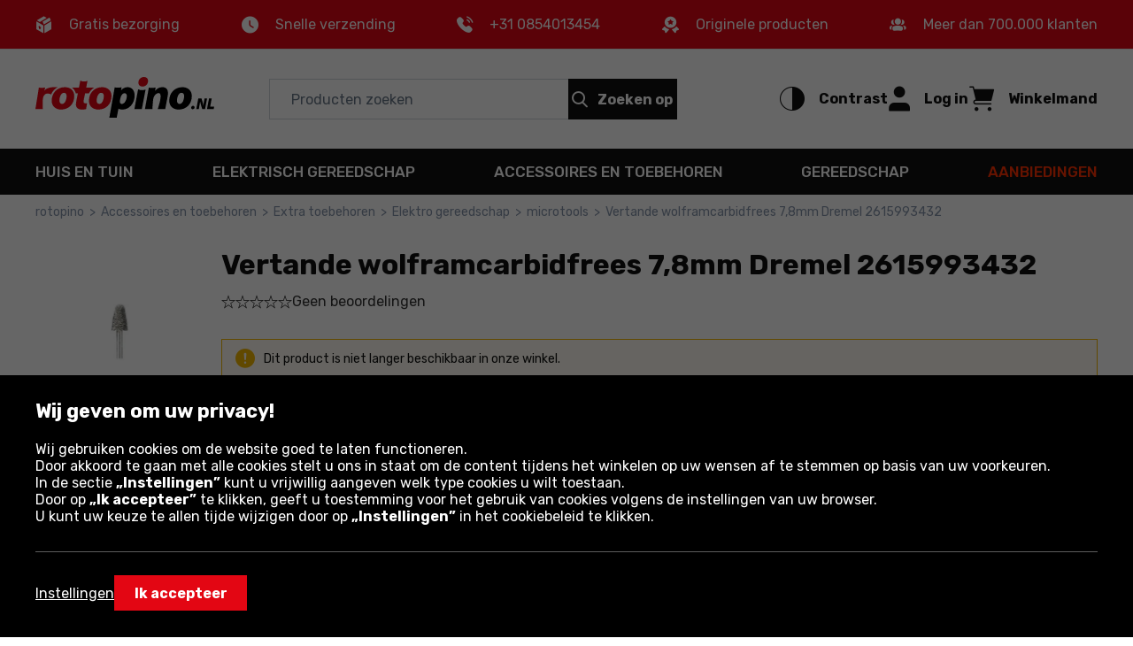

--- FILE ---
content_type: text/html; charset=utf-8
request_url: https://www.rotopino.nl/vertande-wolframcarbidfrees-7-8mm-dremel-2615993432,3321
body_size: 27326
content:
<!DOCTYPE html>
<html lang="nl-NL" data-theme="light">
<head>
    <meta name="viewport" content="width=device-width, initial-scale=1, maximum-scale=1, user-scalable=0">
    <title>Vertande wolframcarbidfrees 7,8mm Dremel 2615993432 | rotopino.nl</title>
    <script>
    window.dataLayer = window.dataLayer || [];
    function gtag() { dataLayer.push(arguments); }
    gtag('consent', 'default', {
        'ad_storage': 'denied',
        'ad_user_data': 'denied',
        'ad_personalization': 'denied',
        'analytics_storage': 'denied',
        'functionality_storage': 'denied',
        'personalization_storage': 'denied',
        'security_storage': 'granted'
    });
</script>

<script>
window.dataLayer=window.dataLayer||[];dataLayer.push({event:"DataLayerReady",user_id:"",app_version:"av0",experiment_id:"0",exp_version:"v1",content_group:"Product",content_group_2:"Accessoires en toebehoren",content_group_3:""})
</script>
<script>
window.dataLayer=window.dataLayer||[];dataLayer.push({pagetype:"Other",google_tag_params:{ecomm_pagetype:"other"}})
</script>

<!-- Google Tag Manager -->
<script>
(function(n,t,i,r,u){n[r]=n[r]||[];n[r].push({"gtm.start":(new Date).getTime(),event:"gtm.js"});var e=t.getElementsByTagName(i)[0],f=t.createElement(i),o=r!="dataLayer"?"&l="+r:"";f.async=!0;f.src="https://www.googletagmanager.com/gtm.js?id="+u+o;f.addEventListener("load",function(){var n=new CustomEvent("gtm_loaded",{bubbles:!0});t.dispatchEvent(n)});e.parentNode.insertBefore(f,e)})(window,document,"script","dataLayer","GTM-PLGGR4B")
</script>
<!-- End Google Tag Manager -->

<!-- Emarsys -->
<script>
var ScarabQueue=ScarabQueue||[];(function(n){var t,i;document.getElementById(n)||(t=document.createElement("script"),t.id=n,t.src="//cdn.scarabresearch.com/js/1D04055EF362F69A/scarab-v2.js",i=document.getElementsByTagName("script")[0],i.parentNode.insertBefore(t,i))})("scarab-js-api")
</script>
<!-- End Emarsys -->

<!-- Web Vitals -->
<script src="https://cdnjs.cloudflare.com/ajax/libs/web-vitals/4.2.4/web-vitals.attribution.iife.js"></script>

<script>
    (function() {
        const process = obj => {
            const dlObj = {event: 'coreWebVitals', webVitalsMeasurement: {}};
            const cwvObj = {
                name: obj.name,
                id: obj.id,
                value: obj.value,
                delta: obj.delta,
                valueRounded: Math.round(obj.name === 'CLS' ? obj.value * 1000 : obj.value),
                deltaRounded: Math.round(obj.name === 'CLS' ? obj.delta * 1000 : obj.delta),
                attribution: obj.attribution
            };

            dlObj.webVitalsMeasurement = cwvObj;

            dataLayer.push(dlObj);
        };

        webVitals.onINP(process);
        webVitals.onCLS(process);
        webVitals.onLCP(process);
        webVitals.onFCP(process);
        webVitals.onTTFB(process);
    })();
</script>
<!-- End Web Vitals -->
    <script>
var gTranslate = {
    fillThisField: "Vul dit veld in",
    passwordMinLength: "Vereiste lengte: min. 8 tekens",
    correctThisField: "Corrigeer dit veld",
    currency: "€",
    seeMore: "Meer weergeven",
    category: "Categorie",
    brands: "Merken",
    moreInfo: "Meer",
    lessInfo: "Minder",
    previousPhoto : "Vorige foto",
    nextPhoto : "Volgende foto"
};
</script>
    <link rel="stylesheet" href="https://fonts.googleapis.com/css2?family=Rubik:wght@300;400;500;600;700&display=swap" type='text/css' crossorigin="crossorigin">
    <link href="/css/ProductDetails?v=D0vmWqH09XqJ2wfUzAwOQtNpW8ohGDpn-outeGhJYE41" rel="stylesheet"/>

    <link rel="preload" href="/Assets/20250901134918/fonts/icon.woff2" as="font" type="font/woff" crossorigin="crossorigin">
    <script src="https://ajax.googleapis.com/ajax/libs/jquery/3.6.0/jquery.min.js" defer></script>
    
    
    <script src="/js/ProductDetails?v=HOFokIkCA6fnTLw2wWQUmZljUxQt-1pp6StQYlD4_1I1" defer></script>

    <link rel="dns-prefetch" href="https://www.google-analytics.com">
<link rel="dns-prefetch" href="https://www.google.com">
<link rel="dns-prefetch" href="https://www.googleadservices.com">
<link rel="dns-prefetch" href="https://www.googletagmanager.com">
    <meta name="description" content="Vertande wolframcarbidfrees 7,8mm Dremel 2615993432 is een product dat is toegesneden op jouw behoeften. Ontdek de prijs! Bij ons is bezorging altijd gratis!">
    <meta name="robots" content="index,follow">
    
    
    <meta name="format-detection" content="telephone=no">
    <meta name="ahrefs-site-verification" content="3de7c4234c37a2c552d48ac802aae06e3dc08778b6419aa45daf9955f52e60be">
    <link href="/img/favicons/rotopino/favicon.ico?v=2" rel="shortcut icon" type="image/x-icon">
    <link href="/img/favicons/rotopino/apple-touch-icon-precomposed-57.png?v=2" sizes="57x57" rel="apple-touch-icon-precomposed">
    <link href="/img/favicons/rotopino/apple-touch-icon-precomposed-72.png?v=2" sizes="72x72" rel="apple-touch-icon-precomposed">
    <link href="/img/favicons/rotopino/apple-touch-icon-precomposed-76.png?v=2" sizes="76x76" rel="apple-touch-icon-precomposed">
    <link href="/img/favicons/rotopino/apple-touch-icon-precomposed-114.png?v=2" sizes="114x114" rel="apple-touch-icon-precomposed">
    <link href="/img/favicons/rotopino/apple-touch-icon-precomposed-144.png?v=2" sizes="144x144" rel="apple-touch-icon-precomposed">
    <link href="/img/favicons/rotopino/apple-touch-icon-precomposed-152.png?v=2" sizes="152x152" rel="apple-touch-icon-precomposed">
    <link href="/img/favicons/rotopino/apple-touch-icon-precomposed-180.png?v=2" sizes="180x180" rel="apple-touch-icon-precomposed">
    <link rel="canonical" href="https://www.rotopino.nl/vertande-wolframcarbidfrees-7-8mm-dremel-2615993432,3321">
    <link rel="alternate" hreflang="nl-BE" href="https://www.gereedschap.rotopino.be/vertande-wolframcarbidfrees-7-8mm-dremel-2615993432,3321" />
<link rel="alternate" hreflang="de-DE" href="https://www.rotopino.de/wolframkarbid-fraser-mit-kegelspitze-7-8-mm-dremel-2615993432,3321" />
<link rel="alternate" hreflang="nl-NL" href="https://www.rotopino.nl/vertande-wolframcarbidfrees-7-8mm-dremel-2615993432,3321" />
<link rel="alternate" hreflang="de-AT" href="https://www.rotopino.at/wolframkarbid-fraser-mit-kegelspitze-7-8-mm-dremel-2615993432,3321" />
<link rel="alternate" hreflang="pl-PL" href="https://www.narzedzia.pl/obcinak-wolframowo-karbidowy-7-8-mm-dremel-2615993432,3321.html" />

    
    <meta property="og:locale" content="nl_NL">
<meta property="og:type" content="website">
<meta property="og:title" content="Vertande wolframcarbidfrees 7,8mm Dremel 2615993432 | rotopino.nl">
<meta property="og:description" content="Vertande wolframcarbidfrees 7,8mm Dremel 2615993432 is een product dat is toegesneden op jouw behoeften. Ontdek de prijs! Bij ons is bezorging altijd gratis!">
<meta property="og:url" content="https://www.rotopino.nl/vertande-wolframcarbidfrees-7-8mm-dremel-2615993432,3321">
<meta property="og:site_name" content="Rotopino.nl">
<meta property="og:image" content="https://www.rotopino.nl/photo/product/dremel-2615993432-2-3321-f-sk6-w1550-h1080.png">
</head>
<body class="productDetails">
    <div class="quick-nav" role="application" aria-label="Dit menu openen en sluiten:">
    <div class="quick-nav-header">
        <span>Dit menu openen en sluiten:</span>
        <div class="keys">
            <span class="key ctrl">Ctrl</span>
            +
            <span class="key">M</span>
        </div>
    </div>

    <ul class="quick-nav-list">
            <li class="static">
                <a href="/sitemap/">Sitemap</a>
            </li>
    </ul>
</div>
    <!-- Google Tag Manager (noscript) -->
<noscript>
    <iframe src="https://www.googletagmanager.com/ns.html?id=GTM-PLGGR4B" height="0" width="0" style="display:none;visibility:hidden"></iframe>
</noscript>
<!-- End Google Tag Manager (noscript) -->

<div class="ajax" id="3faee175007833368cab18fe36e22218">

</div>
    <header>
    
    <div class="header-advantage rotated">
        <div class="container container-inner">
            <div class="advantage">
    <div class="advantage-list">
        <div class="item unlinked">
            <div class="item-content">
                <span class="icon icon-parcel"></span>
                <p>Gratis bezorging</p>
            </div>
        </div>
        <div class="item unlinked">
            <div class="item-content">
                <span class="icon icon-watch"></span>
                <p>Snelle verzending</p>
            </div>
        </div>
                <div class="item">
                    <div class="item-content">
                        <span class="icon icon-phone"></span>
                        <p><a class="tel" href="tel:+310854013454">+31 0854013454</a></p>
                    </div>
                </div>

        <div class="item unlinked">
            <div class="item-content">
                <span class="icon icon-orginal"></span>
                <p>Originele producten</p>
            </div>
        </div>
        <div class="item unlinked">
            <div class="item-content">
                <span class="icon icon-people"></span>
                <p>Meer dan 700.000 klanten</p>
            </div>
        </div>
    </div>
</div>
        </div>
    </div>
    <div id="top-header" class="top-header" data-quick-nav="#top-header" data-quick-nav-label="Hoofdmenu" data-quick-nav-type="button">
        <div class="container container-inner">
            <div class="logo-container">
                <a class="logo" title="ROTOPINO Professionele gereedschappen, de beste prijs" href="/">
                    <img src="/img/rotopino.nl/logo-rotopino-nl.svg" alt="ROTOPINO Professionele gereedschappen, de beste prijs" width="113" height="75" />
                </a>
            </div>
            <div class="action-element menu-trigger hidden-xl hidden-l">
                <button class="item">
                    <div class="action">
                        <span class="icon open icon-menu"></span>
                        <span class="text">Menu</span>
                    </div>
                </button>
            </div>
            <div class="searchBox-flex-item jsFunc ajax" id="e870ea069526a6876929f8393efe24eb" jsFunc="new Header().searchBox()">
<div class="searchBox-wrapper">
    <div class="searchBox">
        <form action="ProductDetails/ProductDetails" method="post" onsubmit="return false;">
            <div class="search-bar">
                <input autocomplete="off" class="searchbox-keyboard-focus" maxlength="64" name="Phrase" placeholder="Producten zoeken" type="text" />
                <button class="clear-search searchbox-keyboard-focus" aria-label="Wis het zoekveld" type="button">
                    <span class="icon icon-close"></span>
                </button>
                <button class="button primary jqSearch searchbox-keyboard-focus" type="button">
                    <span class="icon icon-search"></span><span class="text">Zoeken op</span>
                </button>
            </div>
            <input name="LastPhrase" type="hidden" />
            <input name="Suggestion" type="hidden" />
            <input id="SuggestionCategoryId" name="SuggestionCategoryId" type="hidden" value="0" />
            <input id="SuggestionProductId" name="SuggestionProductId" type="hidden" value="0" />
            <input id="SuggestionVariantId" name="SuggestionVariantId" type="hidden" value="0" />
            <input id="SuggestionProducerId" name="SuggestionProducerId" type="hidden" value="0" />
            <input id="SearchPhraseInCategoryId" name="SearchPhraseInCategoryId" type="hidden" value="0" />
            <input id="SuggestionDetails" name="SuggestionDetails" type="hidden" value="False" />

            <button class="search-trigger hiddenAlways" ajaxSubmit="SearchPhrase" type="button"></button>

            <div class="suggestion">
                <div class="container-inner">
                    <div class="left">
                        <ul class="texts"></ul>
                    </div>
                    <ul class="right"></ul>
                </div>
            </div>
        <input name="__RequestToken" type="hidden" value="tHPq65XRO6HPGIh155/ZLEuxiRcjTbaPyhO8kukqaOvZuvcQnH4jizJByTXoP/7aofIHgprAugCNaoYy/hlWhssUZ6jsnekryUnqXGEixWxCY6yvXKQDc+jPek9gZGMrE3TxDP39TDamCYhWqxCn/eSMTVg8ciMkgWfoh9kvwYEgJ/edray2wG6B+XmHqwtiEOdpLGsLrZv+lAtF1qwEYfCPlL3Ldilo4SUbuVfSGxzfW+7suC+WbiTnwe5w6P/0p2zE9pDPpziuArGdqojB/giQiCCdyX0e3JHIdiwAUfJtEL281wgkc0LD9bSAp7mrnIK/eBjxyUF2nsAVMYO2mXeO12DAKS0zffEMX0c2P5p0/BXK5hP48XJucSgotg+bIEVei63p8eqhFJU2VNfSUAuxBfLgq4RA6WRWgjZwgWY=" />
</form>
    </div>
</div>
</div>
            <div class="right-container">
                <div class="action-element accessibility" role="application">
    <button class="item" aria-pressed="false">
        <div class="action">
            <span class="icon icon-accessibility"></span>
            <span class="text">Contrast</span>
        </div>
    </button>
</div>
                <div class="ajax" id="89118b75c7f4ecd082f383db218654ab">
<div class="action-element account" role="application">
    <button class="item dialog-header account" data-dialog="header-account" data-href="/inloggen/">
        <div class="action">
            <span class="icon icon-head"></span>
            <span class="text">Log in</span>
        </div>
    </button>
    
    <dialog id="header-account" class="header-dialog account" tabindex="0" aria-label="Mijn account">
        <div class="mobile-addition-header hidden-xl hidden-l dialog-close">
            <div class="container-inner">
                <div class="name">
                    <span class="icon icon-head"></span>
                    <span class="text">Log in</span>
                </div>
                <span class="close icon-close"></span>
            </div>
        </div>
        <div class="container-inner">
            <ul class="account-menu">
                <li>
                    <a href="/inloggen/" class="login">
                        <span class="button primary">Aanmelden of account aanmaken</span>
                    </a>
                </li>
                <li>
                    <a href="/inloggen/?RedirectUrl=AccountOrderHistory">
                        <span class="icon icon-cart-discovered"></span>
                        <span class="label">Bestellingen en facturen</span>
                    </a>
                </li>
            </ul>
        </div>
    </dialog>
</div>
</div>
                <div class="action-element cart jsFunc ajax" id="d98ab35b38e8ae7f316cd5a3d155b268" jsFunc="new Tooltip().updateTooltip(&amp;)" role="application">
<form action="ProductDetails/ProductDetails" method="post" onsubmit="return false;">
    <button class="item dialog-header cart" data-dialog="header-cart" aria-expanded="false">
        <div class="action">
            <span class="icon icon-cart"></span>
            <span class="text">Winkelmand</span>
        </div>
    </button>

    <button class="hiddenAlways" ajaxSubmit="GoToCart"></button>
<input name="__RequestToken" type="hidden" value="XRJ4RGQtsQGRVTDN+hj3Cj5QDugsD7RLujuoO/NURMprMOjwZ4B//E3NpbjXjg3O4ln3q0PDiL8OpqS7EYoOApXlB05XGvEUgDf12HfOGAQ=" />
</form>

<dialog id="header-cart" class="header-dialog cart empty" tabindex="0">
    <div class="dialog-wrapper">
        <div class="mobile-addition-header hidden-xl hidden-l dialog-close">
            <div class="container-inner">
                <div class="name">
                    <span class="icon icon-cart"></span>
                    <span class="text">WINKELMAND</span>
                </div>
                <span class="close icon-close"></span>
            </div>
        </div>
        <div class="container-inner cart-container">
            <div class="padding empty">
                <p>Uw winkelmandje is leeg</p>
            </div>
        </div>
    </div>
</dialog>
</div>
            </div>
        </div>
        <div class="border-bottom hidden-m hidden-xs"></div>
    </div>
    <div class="bottom-header">
        <div class="container container-inner">
            <nav>
    <div class="mobile-addition-header hidden-xl hidden-l menu-closer">
         <div class="container-inner">
            <div class="name">
                <span class="icon icon-menu"></span>
                <span class="text">MENU</span>
            </div>                
            <span class="close icon-close"></span>
        </div> 
    </div>
    <div class="container-inner">
        <div class="mobile-menu-wrapper" role="application">
            <div class="item menu column-5">
	<a href="/huis-en-tuin/" class="menu-item-name" data-next-level="level-2" aria-expanded="false">Huis en tuin <span class="icon arrow icon-arrow-right hidden-xl hidden-l"></span></a>
	<div class="desctop-arrow hidden-m hidden-xs"></div>
	<div class="main-menu-wrapper custom-scrollbar">
		<ul>
            <li class="back hidden-xl hidden-l" data-present-level="level-2"><span class="icon back icon-arrow-left"></span> Terug</li>
			<li class="group hidden-xl hidden-l">
				<div class="submenu-wrapper">
                    <span class="submenu-name all-in-category" data-href="/huis-en-tuin/">Alle: <strong>Huis en tuin</strong></span>
				</div>
			</li>
            <li class="columns-inner">
                <ul class="column-wrapper">
    <li class="group">
    <div class="submenu-wrapper">
	<a href="/tuingereedschap-mechanisch/" class="submenu-name" data-next-level="level-3">
		<span class="name">Tuingereedschap mechanisch</span> <span class="icon arrow icon-arrow-right hidden-xl hidden-l"></span>
	</a>
	<ul>
		<li class="back hidden-xl hidden-l" data-present-level="level-3"><span class="icon back icon-arrow-left"></span> Terug</li>
		<li class="hidden-xl hidden-l">
			<span class="all-in-category" data-href="/tuingereedschap-mechanisch/">Alle: <strong>Tuingereedschap mechanisch</strong></span>
		</li>
		<li>
    <a href="/bodemfrees/">Bodemfrees</a>
</li><li>
    <a href="/grastrimmer-bosmaaier/">Grastrimmer / bosmaaier</a>
</li><li>
    <a href="/houtsplitter/">Houtsplitter</a>
</li><li>
    <a href="/bladblazers2/">Bladblazer/Zuiger</a>
</li><li>
    <a href="/sproeier/">Sproeier</a>
</li><li>
    <a href="/kettingzaag/">Kettingzaag</a>
</li><li>
    <a href="/verticuteer-beluchtingsmachine/">Verticuteer-beluchtingsmachine</a>
</li><li>
    <a href="/grondboor/">Grondboor</a>
</li>
		<li class="hidden-items">
    <ul class="hidden-list">
        <li>
    <a href="/veegmachine/">Veegmachine</a>
</li><li>
    <a href="/reiniger/">Hogedrukreiniger</a>
</li><li>
    <a href="/heggenschaar/">Heggenschaar</a>
</li><li>
    <a href="/grasmaaier/">Grasmaaier</a>
</li><li>
    <a href="/robotmaaiers/">Robotmaaiers</a>
</li>
    </ul>  
</li>
		<li>
    <button class="show-more-categories" aria-expanded="false" aria-label="Toon meer - inhoud verschijnt voor de knop">
        <span class="more">Meer</span>
        <span class="less">Minder</span>
        <span class="ico icon-arrow-down"></span>
    </button>
</li>
	</ul>
</div>
</li><li class="group">
    <div class="submenu-wrapper">
	<a href="/elektriciteit/" class="submenu-name" data-next-level="level-3">
		<span class="name">Elektriciteit</span> <span class="icon arrow icon-arrow-right hidden-xl hidden-l"></span>
	</a>
	<ul>
		<li class="back hidden-xl hidden-l" data-present-level="level-3"><span class="icon back icon-arrow-left"></span> Terug</li>
		<li class="hidden-xl hidden-l">
			<span class="all-in-category" data-href="/elektriciteit/">Alle: <strong>Elektriciteit</strong></span>
		</li>
		<li>
    <a href="/verlengkabels/">Verlengkabels</a>
</li><li>
    <a href="/verlichting-accessoires/">Accessoires verlichting</a>
</li><li>
    <a href="/installatie-accessories/">Installatie accessories</a>
</li>
		
		
	</ul>
</div>
</li><li class="group">
    <div class="submenu-wrapper">
	<a href="/grill-barbecue/" class="submenu-name" data-next-level="level-3">
		<span class="name">Grill/barbeque</span> <span class="icon arrow icon-arrow-right hidden-xl hidden-l"></span>
	</a>
	<ul>
		<li class="back hidden-xl hidden-l" data-present-level="level-3"><span class="icon back icon-arrow-left"></span> Terug</li>
		<li class="hidden-xl hidden-l">
			<span class="all-in-category" data-href="/grill-barbecue/">Alle: <strong>Grill/barbeque</strong></span>
		</li>
		<li>
    <a href="/tuin-barbecue-grill/">Tuin barbecue/grill</a>
</li><li>
    <a href="/accessoires-voor-de-grill-barbecue/">Accessoires voor de grill/barbecue</a>
</li><li>
    <a href="/afschrikkingsmiddel/">Afschrikkingsmiddel</a>
</li>
		
		
	</ul>
</div>
</li>
</ul>
<ul class="column-wrapper">
    <li class="group">
    <div class="submenu-wrapper">
	<a href="/tuingereedschap-voor-tuin/" class="submenu-name" data-next-level="level-3">
		<span class="name">Handgereedschap voor tuin</span> <span class="icon arrow icon-arrow-right hidden-xl hidden-l"></span>
	</a>
	<ul>
		<li class="back hidden-xl hidden-l" data-present-level="level-3"><span class="icon back icon-arrow-left"></span> Terug</li>
		<li class="hidden-xl hidden-l">
			<span class="all-in-category" data-href="/tuingereedschap-voor-tuin/">Alle: <strong>Handgereedschap voor tuin</strong></span>
		</li>
		<li>
    <a href="/harken/">Harken</a>
</li><li>
    <a href="/spaden-en-schoppen/">Spaden en schoppen</a>
</li><li>
    <a href="/bijlen/">Bijlen</a>
</li><li>
    <a href="/schoffels/">Schoffels / Harken</a>
</li><li>
    <a href="/tuinvork/">Tuinvork</a>
</li><li>
    <a href="/knip-en-hakmessen/">Knip- en hakmessen</a>
</li><li>
    <a href="/strooier/">Strooier</a>
</li><li>
    <a href="/hand-snoeischaar/">Snoeischaar</a>
</li>
		<li class="hidden-items">
    <ul class="hidden-list">
        <li>
    <a href="/boomtangen-en-haken/">Boomtangen en -haken</a>
</li><li>
    <a href="/kruiwagen/">Kruiwagen</a>
</li><li>
    <a href="/grondboor-pikhouweel/">Grondboor, pikhouweel</a>
</li><li>
    <a href="/tuin-zaag/">Tuinzaag</a>
</li><li>
    <a href="/pootstok-en-bollenplanter/">Pootstok en bollenplanter</a>
</li><li>
    <a href="/bezems-en-borstels/">Bezems en borstels</a>
</li><li>
    <a href="/tuin-handgereedschapset/">Tuin gereedschapset</a>
</li><li>
    <a href="/fruitplukkers/">Fruitplukkers</a>
</li><li>
    <a href="/bloemenvorken-en-cultivators/">Cultivators</a>
</li><li>
    <a href="/tuinscharen/">Tuinscharen</a>
</li><li>
    <a href="/sneeuwschuivers-en-sneeuwscheppen/">Sneeuwschuivers en sneeuwscheppen</a>
</li>
    </ul>  
</li>
		<li>
    <button class="show-more-categories" aria-expanded="false" aria-label="Toon meer - inhoud verschijnt voor de knop">
        <span class="more">Meer</span>
        <span class="less">Minder</span>
        <span class="ico icon-arrow-down"></span>
    </button>
</li>
	</ul>
</div>
</li><li class="group">
    <div class="submenu-wrapper">
	<a href="/verlichting/" class="submenu-name" data-next-level="level-3">
		<span class="name">Verlichting</span> <span class="icon arrow icon-arrow-right hidden-xl hidden-l"></span>
	</a>
	<ul>
		<li class="back hidden-xl hidden-l" data-present-level="level-3"><span class="icon back icon-arrow-left"></span> Terug</li>
		<li class="hidden-xl hidden-l">
			<span class="all-in-category" data-href="/verlichting/">Alle: <strong>Verlichting</strong></span>
		</li>
		<li>
    <a href="/kerst-verlichting/">Kerst verlichting</a>
</li><li>
    <a href="/verlichting-accessoires/">Accessoires</a>
</li><li>
    <a href="/buitenverlichting/">Buitenverlichting</a>
</li><li>
    <a href="/uv-lampen/">UV lampen</a>
</li><li>
    <a href="/binnenverlichting/">Binnenverlichting</a>
</li><li>
    <a href="/werkplaatsverlichting/">Werkplaatsverlichting</a>
</li>
		
		
	</ul>
</div>
</li>
</ul>
<ul class="column-wrapper">
    <li class="group">
    <div class="submenu-wrapper">
	<a href="/huishoudelijke-apparaten/" class="submenu-name" data-next-level="level-3">
		<span class="name">Huishoudelijke apparaten</span> <span class="icon arrow icon-arrow-right hidden-xl hidden-l"></span>
	</a>
	<ul>
		<li class="back hidden-xl hidden-l" data-present-level="level-3"><span class="icon back icon-arrow-left"></span> Terug</li>
		<li class="hidden-xl hidden-l">
			<span class="all-in-category" data-href="/huishoudelijke-apparaten/">Alle: <strong>Huishoudelijke apparaten</strong></span>
		</li>
		<li>
    <a href="/kluis-safe/">Kluis/safe</a>
</li><li>
    <a href="/hangsloten/">Hangsloten</a>
</li><li>
    <a href="/ventilatie-en-airconditioning/">Ventilatie en airconditioning</a>
</li><li>
    <a href="/speelgereedschap/">Speelgoed</a>
</li><li>
    <a href="/keuken-accessoires/">Keuken accessoires</a>
</li><li>
    <a href="/stoomreinigen-raamwissers/">Stoomreinigen en raamwissers</a>
</li><li>
    <a href="/pijnen-ontstoppers/">Pijnen ontstoppers</a>
</li>
		
		
	</ul>
</div>
</li><li class="group">
    <div class="submenu-wrapper">
	<a href="/verwarmingsapparatuur/" class="submenu-name" data-next-level="level-3">
		<span class="name">Verwarmingsapparatuur</span> <span class="icon arrow icon-arrow-right hidden-xl hidden-l"></span>
	</a>
	<ul>
		<li class="back hidden-xl hidden-l" data-present-level="level-3"><span class="icon back icon-arrow-left"></span> Terug</li>
		<li class="hidden-xl hidden-l">
			<span class="all-in-category" data-href="/verwarmingsapparatuur/">Alle: <strong>Verwarmingsapparatuur</strong></span>
		</li>
		<li>
    <a href="/radiatorkachel/">Kachel radiator</a>
</li><li>
    <a href="/heteluchtkachel/">Heteluchtkachel</a>
</li><li>
    <a href="/tuinverwarmers/">Tuinverwarmers</a>
</li><li>
    <a href="/kachels/">Kachels</a>
</li><li>
    <a href="/straalkachels/">Straalkachels</a>
</li>
		
		
	</ul>
</div>
</li><li class="group">
    <div class="submenu-wrapper">
	<a href="/composters-en-containers/" class="submenu-name" data-next-level="level-3">
		<span class="name">Composters en containers</span> <span class="icon arrow icon-arrow-right hidden-xl hidden-l"></span>
	</a>
	<ul>
		<li class="back hidden-xl hidden-l" data-present-level="level-3"><span class="icon back icon-arrow-left"></span> Terug</li>
		<li class="hidden-xl hidden-l">
			<span class="all-in-category" data-href="/composters-en-containers/">Alle: <strong>Composters en containers</strong></span>
		</li>
		<li>
    <a href="/compostbakken/">Compostbakken</a>
</li><li>
    <a href="/afval-containers/">Afval containers</a>
</li>
		
		
	</ul>
</div>
</li>
</ul>
<ul class="column-wrapper">
    <li class="group">
    <div class="submenu-wrapper">
	<a href="/tuinbewatering/" class="submenu-name" data-next-level="level-3">
		<span class="name">Tuinbewatering</span> <span class="icon arrow icon-arrow-right hidden-xl hidden-l"></span>
	</a>
	<ul>
		<li class="back hidden-xl hidden-l" data-present-level="level-3"><span class="icon back icon-arrow-left"></span> Terug</li>
		<li class="hidden-xl hidden-l">
			<span class="all-in-category" data-href="/tuinbewatering/">Alle: <strong>Tuinbewatering</strong></span>
		</li>
		<li>
    <a href="/pompen/">Pompen</a>
</li><li>
    <a href="/tuinslangen/">Tuinslangen</a>
</li><li>
    <a href="/snelkoppelingen-en-adapters/">Snelkoppelingen en adapters</a>
</li><li>
    <a href="/sproeiers-en-pistolen/">Sproeiers en pistolen</a>
</li><li>
    <a href="/besproeiingscomputer/">Besproeiingscomputer</a>
</li><li>
    <a href="/overige-accessoires/">Overige accessoires</a>
</li><li>
    <a href="/besproeiings-apparatuur/">Besproeiings apparatuur</a>
</li><li>
    <a href="/slangenwagens-en-houders-voor-tuinslang/">Slangenwagens en houders voor tuinslang</a>
</li>
		<li class="hidden-items">
    <ul class="hidden-list">
        <li>
    <a href="/gieter/">Gieter</a>
</li><li>
    <a href="/irrigatie-en-drainage/">Irrigatie en drainage</a>
</li><li>
    <a href="/waterreservoirs/">Waterreservoirs</a>
</li><li>
    <a href="/emmer/">Emmer</a>
</li><li>
    <a href="/wandslangenhouders/">Wandslangenhouders</a>
</li>
    </ul>  
</li>
		<li>
    <button class="show-more-categories" aria-expanded="false" aria-label="Toon meer - inhoud verschijnt voor de knop">
        <span class="more">Meer</span>
        <span class="less">Minder</span>
        <span class="ico icon-arrow-down"></span>
    </button>
</li>
	</ul>
</div>
</li><li class="group">
    <div class="submenu-wrapper">
	<a href="/tuinarchitectuur/" class="submenu-name" data-next-level="level-3">
		<span class="name">Tuinarchitectuur</span> <span class="icon arrow icon-arrow-right hidden-xl hidden-l"></span>
	</a>
	<ul>
		<li class="back hidden-xl hidden-l" data-present-level="level-3"><span class="icon back icon-arrow-left"></span> Terug</li>
		<li class="hidden-xl hidden-l">
			<span class="all-in-category" data-href="/tuinarchitectuur/">Alle: <strong>Tuinarchitectuur</strong></span>
		</li>
		<li>
    <a href="/afdekzeilen/">Afdekzeilen</a>
</li><li>
    <a href="/bloempotten/">Bloempotten</a>
</li><li>
    <a href="/tuinborder-palissade/">Tuinborder-palissade</a>
</li><li>
    <a href="/tuinmeubelen/">Tuinmeubelen</a>
</li><li>
    <a href="/zwembaden/">Zwembaden</a>
</li><li>
    <a href="/tuin-speelgoed/">Tuin speelgoed</a>
</li><li>
    <a href="/verticale-tuinen/">Verticale tuinen</a>
</li><li>
    <a href="/gazonroosters/">Gazonroosters</a>
</li>
		
		
	</ul>
</div>
</li>
</ul>
<ul class="column-wrapper">
    <li class="group">
    <div class="submenu-wrapper">
	<a href="/toerisme-en-survival/" class="submenu-name" data-next-level="level-3">
		<span class="name">Toerisme en survival</span> <span class="icon arrow icon-arrow-right hidden-xl hidden-l"></span>
	</a>
	<ul>
		<li class="back hidden-xl hidden-l" data-present-level="level-3"><span class="icon back icon-arrow-left"></span> Terug</li>
		<li class="hidden-xl hidden-l">
			<span class="all-in-category" data-href="/toerisme-en-survival/">Alle: <strong>Toerisme en survival</strong></span>
		</li>
		<li>
    <a href="/sleutelhangers-en-fluitjes/">Sleutelhangers en fluitjes</a>
</li><li>
    <a href="/zaklampen-en-toeristenlampen/">Toeristische zaklampen</a>
</li><li>
    <a href="/touwen-en-lijnen/">Touwen en lijnen</a>
</li><li>
    <a href="/handbijlen/">Handbijlen</a>
</li><li>
    <a href="/survival-messen/">Survival messen</a>
</li><li>
    <a href="/inklapbare-zagen/">Inklapbare zagen</a>
</li><li>
    <a href="/rugzakken-tassen-en-hoesjes/">Rugzakken, tassen en hoesjes</a>
</li><li>
    <a href="/survival-shovels/">Survival shovels</a>
</li>
		<li class="hidden-items">
    <ul class="hidden-list">
        <li>
    <a href="/zakmessen-en-survivalkaarten/">Zakmessen en survivalkaarten</a>
</li><li>
    <a href="/survival-sets/">Survival sets</a>
</li><li>
    <a href="/toeristische-kooktoestellen/">Toeristische kooktoestellen</a>
</li><li>
    <a href="/hangmatten/">Hangmatten</a>
</li><li>
    <a href="/zonne-opladers/">Zonne-opladers</a>
</li><li>
    <a href="/koptelefoon/">Koptelefoons</a>
</li>
    </ul>  
</li>
		<li>
    <button class="show-more-categories" aria-expanded="false" aria-label="Toon meer - inhoud verschijnt voor de knop">
        <span class="more">Meer</span>
        <span class="less">Minder</span>
        <span class="ico icon-arrow-down"></span>
    </button>
</li>
	</ul>
</div>
</li><li class="group">
    <div class="submenu-wrapper">
	<a href="/ladders-en-steigers/" class="submenu-name" data-next-level="level-3">
		<span class="name">Ladders en steigers</span> <span class="icon arrow icon-arrow-right hidden-xl hidden-l"></span>
	</a>
	<ul>
		<li class="back hidden-xl hidden-l" data-present-level="level-3"><span class="icon back icon-arrow-left"></span> Terug</li>
		<li class="hidden-xl hidden-l">
			<span class="all-in-category" data-href="/ladders-en-steigers/">Alle: <strong>Ladders en steigers</strong></span>
		</li>
		<li>
    <a href="/trappen/">Trappen</a>
</li><li>
    <a href="/werkplatform/">Werkplatform</a>
</li><li>
    <a href="/ladders/">Ladders</a>
</li><li>
    <a href="/steiger/">Steiger</a>
</li><li>
    <a href="/montage-platform/">Montage platform</a>
</li>
		
		
	</ul>
</div>
</li>
</ul>

            </li>
		</ul>
	</div>
</div><div class="item menu column-5">
	<a href="/elektrisch-gereedschap/" class="menu-item-name" data-next-level="level-2" aria-expanded="false">Elektrisch gereedschap <span class="icon arrow icon-arrow-right hidden-xl hidden-l"></span></a>
	<div class="desctop-arrow hidden-m hidden-xs"></div>
	<div class="main-menu-wrapper custom-scrollbar">
		<ul>
            <li class="back hidden-xl hidden-l" data-present-level="level-2"><span class="icon back icon-arrow-left"></span> Terug</li>
			<li class="group hidden-xl hidden-l">
				<div class="submenu-wrapper">
                    <span class="submenu-name all-in-category" data-href="/elektrisch-gereedschap/">Alle: <strong>Elektrisch gereedschap</strong></span>
				</div>
			</li>
            <li class="columns-inner">
                <ul class="column-wrapper">
    <li class="group">
    <div class="submenu-wrapper">
	<a href="/slijp-schuurmachine/" class="submenu-name" data-next-level="level-3">
		<span class="name">Slijp-/schuurmachine</span> <span class="icon arrow icon-arrow-right hidden-xl hidden-l"></span>
	</a>
	<ul>
		<li class="back hidden-xl hidden-l" data-present-level="level-3"><span class="icon back icon-arrow-left"></span> Terug</li>
		<li class="hidden-xl hidden-l">
			<span class="all-in-category" data-href="/slijp-schuurmachine/">Alle: <strong>Slijp-/schuurmachine</strong></span>
		</li>
		<li>
    <a href="/polijstmachines/">Polijstmachines</a>
</li><li>
    <a href="/betonslijper/">Betonslijper</a>
</li><li>
    <a href="/vlakschuurmachine/">Vlakschuurmachine</a>
</li><li>
    <a href="/delta-schuurmachine/">Delta schuurmachine</a>
</li><li>
    <a href="/excenter-schuurmachine/">Excenter-schuurmachine</a>
</li><li>
    <a href="/rechte-slijper/">Rechte slijpmachine</a>
</li><li>
    <a href="/borstel-schuurmachines/">Borstel- en satineermachines</a>
</li><li>
    <a href="/bandschuurmachine/">Bandschuurmachine</a>
</li>
		<li class="hidden-items">
    <ul class="hidden-list">
        <li>
    <a href="/werkbankslijp-machine/">Werkbankslijpmachine</a>
</li><li>
    <a href="/gips-schuurmachine/">Gips schuurmachine</a>
</li><li>
    <a href="/slijpers/">Slijpers</a>
</li><li>
    <a href="/haakse-slijper/">Haakse slijper</a>
</li><li>
    <a href="/bandvijlmachine/">Bandvijlmachine</a>
</li><li>
    <a href="/multifunctioneel-gereedschap/">Multifunctioneel gereedschap</a>
</li><li>
    <a href="/schuurmachines-gespecialiseerde/">Gespecialiseerde schuurmachines</a>
</li><li>
    <a href="/multifunctionele-slijptol/">Multifunctionele slijptol</a>
</li>
    </ul>  
</li>
		<li>
    <button class="show-more-categories" aria-expanded="false" aria-label="Toon meer - inhoud verschijnt voor de knop">
        <span class="more">Meer</span>
        <span class="less">Minder</span>
        <span class="ico icon-arrow-down"></span>
    </button>
</li>
	</ul>
</div>
</li><li class="group">
    <div class="submenu-wrapper">
	<a href="/boor-schroefmachines/" class="submenu-name" data-next-level="level-3">
		<span class="name">Boor-schroefmachines</span> <span class="icon arrow icon-arrow-right hidden-xl hidden-l"></span>
	</a>
	<ul>
		<li class="back hidden-xl hidden-l" data-present-level="level-3"><span class="icon back icon-arrow-left"></span> Terug</li>
		<li class="hidden-xl hidden-l">
			<span class="all-in-category" data-href="/boor-schroefmachines/">Alle: <strong>Boor-schroefmachines</strong></span>
		</li>
		<li>
    <a href="/accu-boor-schroefmachines/">Accu boor-schroefmachines</a>
</li><li>
    <a href="/slagmoersleutels/">Slagmoersleutels</a>
</li><li>
    <a href="/gipsplaten-schroevendraaier/">Gipsplaten schroevendraaier</a>
</li><li>
    <a href="/accu-schroevendraaier/">Accu schroevendraaier</a>
</li><li>
    <a href="/slagschroevendraaiers/">Slagschroevendraaiers</a>
</li>
		<li class="hidden-items">
    <ul class="hidden-list">
        <li>
    <a href="/netstroom-boor-schroefmachines/">Netstroom boor-schroefmachines</a>
</li><li>
    <a href="/schroefmachines-sets/">Schroefmachines sets</a>
</li>
    </ul>  
</li>
		<li>
    <button class="show-more-categories" aria-expanded="false" aria-label="Toon meer - inhoud verschijnt voor de knop">
        <span class="more">Meer</span>
        <span class="less">Minder</span>
        <span class="ico icon-arrow-down"></span>
    </button>
</li>
	</ul>
</div>
</li><li class="group">
    <div class="submenu-wrapper">
	<a href="/accu-gereedschapsets/" class="submenu-name" data-next-level="level-3">
		<span class="name">Gereedschapsets</span> <span class="icon arrow icon-arrow-right hidden-xl hidden-l"></span>
	</a>
	<ul>
		<li class="back hidden-xl hidden-l" data-present-level="level-3"><span class="icon back icon-arrow-left"></span> Terug</li>
		<li class="hidden-xl hidden-l">
			<span class="all-in-category" data-href="/accu-gereedschapsets/">Alle: <strong>Gereedschapsets</strong></span>
		</li>
		<li>
    <a href="/gereedschap-sets-10-8v-12v/">Gereedschap Sets 10.8V / 12V</a>
</li><li>
    <a href="/gereedschap-sets-18v/">Gereedschap Sets 18V</a>
</li><li>
    <a href="/gereedschap-sets-40v-54v/">Gereedschap Sets 40V / 54V</a>
</li><li>
    <a href="/sets-elektrisch-gereedschap/">Sets elektrisch gereedschap</a>
</li><li>
    <a href="/pneumatische-gereedschapsets/">Pneumatische gereedschapsets</a>
</li>
		
		
	</ul>
</div>
</li>
</ul>
<ul class="column-wrapper">
    <li class="group">
    <div class="submenu-wrapper">
	<a href="/boormachines/" class="submenu-name" data-next-level="level-3">
		<span class="name">Boormachines</span> <span class="icon arrow icon-arrow-right hidden-xl hidden-l"></span>
	</a>
	<ul>
		<li class="back hidden-xl hidden-l" data-present-level="level-3"><span class="icon back icon-arrow-left"></span> Terug</li>
		<li class="hidden-xl hidden-l">
			<span class="all-in-category" data-href="/boormachines/">Alle: <strong>Boormachines</strong></span>
		</li>
		<li>
    <a href="/boorschroefmachines/">Boorschroefmachines</a>
</li><li>
    <a href="/haakse-boormachines/">Haakse boormachines</a>
</li><li>
    <a href="/slagboormachines/">Slagboormachines</a>
</li><li>
    <a href="/diamant-boormachines/">Diamantboormachines</a>
</li><li>
    <a href="/gespecialiseerde-boormachines/">Gespecialiseerde boormachines</a>
</li><li>
    <a href="/tafelboormachines/">Tafelboormachines</a>
</li><li>
    <a href="/magneet-kernboormachine/">Magneet-kernboormachine</a>
</li>
		
		
	</ul>
</div>
</li><li class="group">
    <div class="submenu-wrapper">
	<a href="/stofzuiger/" class="submenu-name" data-next-level="level-3">
		<span class="name">Stofzuiger</span> <span class="icon arrow icon-arrow-right hidden-xl hidden-l"></span>
	</a>
	<ul>
		<li class="back hidden-xl hidden-l" data-present-level="level-3"><span class="icon back icon-arrow-left"></span> Terug</li>
		<li class="hidden-xl hidden-l">
			<span class="all-in-category" data-href="/stofzuiger/">Alle: <strong>Stofzuiger</strong></span>
		</li>
		<li>
    <a href="/industriele-stofzuigers/">Industri&#235;le stofzuigers</a>
</li><li>
    <a href="/opzuig-apparaat/">Opzuig apparaat</a>
</li><li>
    <a href="/stofzuiger-universeel/">Huishoudelijke stofzuigers</a>
</li><li>
    <a href="/auto-stofzuiger/">Auto / hand stofzuigers</a>
</li><li>
    <a href="/as-stofzuiger/">As stofzuiger</a>
</li>
		<li class="hidden-items">
    <ul class="hidden-list">
        <li>
    <a href="/tapijtreinigers/">Tapijtreinigers</a>
</li>
    </ul>  
</li>
		<li>
    <button class="show-more-categories" aria-expanded="false" aria-label="Toon meer - inhoud verschijnt voor de knop">
        <span class="more">Meer</span>
        <span class="less">Minder</span>
        <span class="ico icon-arrow-down"></span>
    </button>
</li>
	</ul>
</div>
</li><li class="group">
    <div class="submenu-wrapper">
	<a href="/boorhamers-sds/" class="submenu-name" data-next-level="level-3">
		<span class="name">Combihamers</span> <span class="icon arrow icon-arrow-right hidden-xl hidden-l"></span>
	</a>
	<ul>
		<li class="back hidden-xl hidden-l" data-present-level="level-3"><span class="icon back icon-arrow-left"></span> Terug</li>
		<li class="hidden-xl hidden-l">
			<span class="all-in-category" data-href="/boorhamers-sds/">Alle: <strong>Combihamers</strong></span>
		</li>
		<li>
    <a href="/breek-hamer/">Breekhamer SDS</a>
</li><li>
    <a href="/boorhamer-sds-plus/">Boorhamer SDS Plus</a>
</li><li>
    <a href="/boorhamers-sds-max/">Boorhamers SDS Max</a>
</li><li>
    <a href="/breekhamers-hex/">Breekhamers HEX</a>
</li>
		
		
	</ul>
</div>
</li><li class="group">
    <div class="submenu-wrapper">
	<a href="/radio-s/" class="submenu-name" data-next-level="level-3">
		<span class="name">Radio&#39;s</span> <span class="icon arrow icon-arrow-right hidden-xl hidden-l"></span>
	</a>
	<ul>
		<li class="back hidden-xl hidden-l" data-present-level="level-3"><span class="icon back icon-arrow-left"></span> Terug</li>
		<li class="hidden-xl hidden-l">
			<span class="all-in-category" data-href="/radio-s/">Alle: <strong>Radio&#39;s</strong></span>
		</li>
		<li>
    <a href="/bouwradio-s/">Bouwradio&#39;s</a>
</li><li>
    <a href="/bluetooth-luidsprekers-en-mini-radio-s/">Bluetooth luidsprekers / Mini radio&#39;s</a>
</li>
		
		
	</ul>
</div>
</li>
</ul>
<ul class="column-wrapper">
    <li class="group">
    <div class="submenu-wrapper">
	<a href="/zaagmachines/" class="submenu-name" data-next-level="level-3">
		<span class="name">Zaagmachines</span> <span class="icon arrow icon-arrow-right hidden-xl hidden-l"></span>
	</a>
	<ul>
		<li class="back hidden-xl hidden-l" data-present-level="level-3"><span class="icon back icon-arrow-left"></span> Terug</li>
		<li class="hidden-xl hidden-l">
			<span class="all-in-category" data-href="/zaagmachines/">Alle: <strong>Zaagmachines</strong></span>
		</li>
		<li>
    <a href="/decoupeerzaag/">Decoupeerzaag</a>
</li><li>
    <a href="/afkort-verstekzagen/">Afkort/verstekzagen</a>
</li><li>
    <a href="/cirkelzagen/">Cirkelzagen</a>
</li><li>
    <a href="/bandzagen/">Bandzagen</a>
</li><li>
    <a href="/tafelzagen/">Tafelzagen</a>
</li><li>
    <a href="/reciprozagen/">Reciprozagen</a>
</li><li>
    <a href="/figuurzaagmachines/">Figuurzaagmachines</a>
</li><li>
    <a href="/invalcirkelzagen/">Invalcirkelzagen</a>
</li>
		
		
	</ul>
</div>
</li><li class="group">
    <div class="submenu-wrapper">
	<a href="/hydraulisch-gereedschap/" class="submenu-name" data-next-level="level-3">
		<span class="name">Hydraulisch gereedschap</span> <span class="icon arrow icon-arrow-right hidden-xl hidden-l"></span>
	</a>
	<ul>
		<li class="back hidden-xl hidden-l" data-present-level="level-3"><span class="icon back icon-arrow-left"></span> Terug</li>
		<li class="hidden-xl hidden-l">
			<span class="all-in-category" data-href="/hydraulisch-gereedschap/">Alle: <strong>Hydraulisch gereedschap</strong></span>
		</li>
		<li>
    <a href="/draadsnijder-elektrisch/">Draadsnijder</a>
</li><li>
    <a href="/lassen-en-persen/">Buizenlassers</a>
</li><li>
    <a href="/radiaal-perstangen/">Radiaal perstangen</a>
</li><li>
    <a href="/apparatuur-voor-onderhoud-van-installaties/">Apparatuur voor onderhoud van installaties</a>
</li>
		
		
	</ul>
</div>
</li><li class="group">
    <div class="submenu-wrapper">
	<a href="/werktuigmachines/" class="submenu-name" data-next-level="level-3">
		<span class="name">Werktuigmachines</span> <span class="icon arrow icon-arrow-right hidden-xl hidden-l"></span>
	</a>
	<ul>
		<li class="back hidden-xl hidden-l" data-present-level="level-3"><span class="icon back icon-arrow-left"></span> Terug</li>
		<li class="hidden-xl hidden-l">
			<span class="all-in-category" data-href="/werktuigmachines/">Alle: <strong>Werktuigmachines</strong></span>
		</li>
		<li>
    <a href="/schaafmachine/">Schaafmachine</a>
</li><li>
    <a href="/freesbank/">Stationaire freesmachine</a>
</li><li>
    <a href="/draaibank/">Draaibank</a>
</li><li>
    <a href="/multifunctioneel/">Multifunctioneel</a>
</li><li>
    <a href="/vlak-en-vandiktebank/">Vlak- en vandiktebank</a>
</li>
		
		
	</ul>
</div>
</li>
</ul>
<ul class="column-wrapper">
    <li class="group">
    <div class="submenu-wrapper">
	<a href="/overige-elektrische-gereedschappen/" class="submenu-name" data-next-level="level-3">
		<span class="name">Overige elektrische gereedschappen</span> <span class="icon arrow icon-arrow-right hidden-xl hidden-l"></span>
	</a>
	<ul>
		<li class="back hidden-xl hidden-l" data-present-level="level-3"><span class="icon back icon-arrow-left"></span> Terug</li>
		<li class="hidden-xl hidden-l">
			<span class="all-in-category" data-href="/overige-elektrische-gereedschappen/">Alle: <strong>Overige elektrische gereedschappen</strong></span>
		</li>
		<li>
    <a href="/perslucht-compressoren/">Compressoren</a>
</li><li>
    <a href="/trilnaald/">Trilnaald</a>
</li><li>
    <a href="/aggregaat/">Aggregaat</a>
</li><li>
    <a href="/hijs-en-takelgereedschap/">Hijs- en takelgereedschap</a>
</li><li>
    <a href="/troffelmachines/">Troffelmachines</a>
</li><li>
    <a href="/wapening-bindmachines/">Wapening bindmachines</a>
</li>
		
		
	</ul>
</div>
</li><li class="group">
    <div class="submenu-wrapper">
	<a href="/snijmachines/" class="submenu-name" data-next-level="level-3">
		<span class="name">Snijmachines</span> <span class="icon arrow icon-arrow-right hidden-xl hidden-l"></span>
	</a>
	<ul>
		<li class="back hidden-xl hidden-l" data-present-level="level-3"><span class="icon back icon-arrow-left"></span> Terug</li>
		<li class="hidden-xl hidden-l">
			<span class="all-in-category" data-href="/snijmachines/">Alle: <strong>Snijmachines</strong></span>
		</li>
		<li>
    <a href="/muurfrees/">Muurfrees</a>
</li><li>
    <a href="/schaar-voor-plaatwerk/">Schaar voor plaatwerk</a>
</li><li>
    <a href="/tegelsnijder/">Tegelsnijder</a>
</li><li>
    <a href="/metaal-doorslijp-machine/">Metaaldoorslijpmachine</a>
</li><li>
    <a href="/beton-slijpers/">Beton slijpers</a>
</li>
		<li class="hidden-items">
    <ul class="hidden-list">
        <li>
    <a href="/polystyreen-snijder/">Polystyreen snijder</a>
</li>
    </ul>  
</li>
		<li>
    <button class="show-more-categories" aria-expanded="false" aria-label="Toon meer - inhoud verschijnt voor de knop">
        <span class="more">Meer</span>
        <span class="less">Minder</span>
        <span class="ico icon-arrow-down"></span>
    </button>
</li>
	</ul>
</div>
</li><li class="group">
    <div class="submenu-wrapper">
	<a href="/spijkermachine-nietmachine-tacker/" class="submenu-name" data-next-level="level-3">
		<span class="name">Spijker-nietmachines</span> <span class="icon arrow icon-arrow-right hidden-xl hidden-l"></span>
	</a>
	<ul>
		<li class="back hidden-xl hidden-l" data-present-level="level-3"><span class="icon back icon-arrow-left"></span> Terug</li>
		<li class="hidden-xl hidden-l">
			<span class="all-in-category" data-href="/spijkermachine-nietmachine-tacker/">Alle: <strong>Spijker-nietmachines</strong></span>
		</li>
		<li>
    <a href="/soldeerbout/">Soldeerbout</a>
</li><li>
    <a href="/accu-blindklinkmoerpistool/">Accu blindklinkmoerpistool</a>
</li><li>
    <a href="/nietmachines/">Nietmachines</a>
</li><li>
    <a href="/spijkerapparaten/">Spijkerapparaten</a>
</li>
		
		
	</ul>
</div>
</li>
</ul>
<ul class="column-wrapper">
    <li class="group">
    <div class="submenu-wrapper">
	<a href="/pistolen/" class="submenu-name" data-next-level="level-3">
		<span class="name">Pistolen</span> <span class="icon arrow icon-arrow-right hidden-xl hidden-l"></span>
	</a>
	<ul>
		<li class="back hidden-xl hidden-l" data-present-level="level-3"><span class="icon back icon-arrow-left"></span> Terug</li>
		<li class="hidden-xl hidden-l">
			<span class="all-in-category" data-href="/pistolen/">Alle: <strong>Pistolen</strong></span>
		</li>
		<li>
    <a href="/lijmpistool/">Lijmpistolen</a>
</li><li>
    <a href="/andere-elektrisch-gereedschap/">Andere</a>
</li><li>
    <a href="/verfpistool/">Verfpistolen</a>
</li><li>
    <a href="/kitspuit/">Kitpistolen</a>
</li><li>
    <a href="/verfpistool-luchtdruk/">Voor verven</a>
</li><li>
    <a href="/luchtdruk-zandstraalpistool/">Voor zandstralen</a>
</li><li>
    <a href="/blaaspistolen-pneumatisch/">Blaaspistolen</a>
</li><li>
    <a href="/luchtdruk-pistool-voor-pompen/">Pistolen voor pompen</a>
</li>
		<li class="hidden-items">
    <ul class="hidden-list">
        <li>
    <a href="/pistolen-voor-schoonmaken-en-onderhoud/">Pistolen voor schoonmaken en onderhoud</a>
</li>
    </ul>  
</li>
		<li>
    <button class="show-more-categories" aria-expanded="false" aria-label="Toon meer - inhoud verschijnt voor de knop">
        <span class="more">Meer</span>
        <span class="less">Minder</span>
        <span class="ico icon-arrow-down"></span>
    </button>
</li>
	</ul>
</div>
</li><li class="group">
    <div class="submenu-wrapper">
	<a href="/freesmachines/" class="submenu-name" data-next-level="level-3">
		<span class="name">Freesmachines</span> <span class="icon arrow icon-arrow-right hidden-xl hidden-l"></span>
	</a>
	<ul>
		<li class="back hidden-xl hidden-l" data-present-level="level-3"><span class="icon back icon-arrow-left"></span> Terug</li>
		<li class="hidden-xl hidden-l">
			<span class="all-in-category" data-href="/freesmachines/">Alle: <strong>Freesmachines</strong></span>
		</li>
		<li>
    <a href="/gespecialiseerde-freesmachines/">Gespecialiseerde freesmachines</a>
</li><li>
    <a href="/bovenfrees-machines/">Boven freesmachines</a>
</li><li>
    <a href="/modelbouw-gereedschap/">Modelbouw</a>
</li><li>
    <a href="/kantenfrees/">Kantenfrees</a>
</li><li>
    <a href="/lamellenfrees/">Lamellenfrees</a>
</li>
		
		
	</ul>
</div>
</li><li class="group">
    <div class="submenu-wrapper">
	<a href="/mengers-en-mixers/" class="submenu-name" data-next-level="level-3">
		<span class="name">Mengers en mixers</span> <span class="icon arrow icon-arrow-right hidden-xl hidden-l"></span>
	</a>
	<ul>
		<li class="back hidden-xl hidden-l" data-present-level="level-3"><span class="icon back icon-arrow-left"></span> Terug</li>
		<li class="hidden-xl hidden-l">
			<span class="all-in-category" data-href="/mengers-en-mixers/">Alle: <strong>Mengers en mixers</strong></span>
		</li>
		<li>
    <a href="/mengers/">Mengers</a>
</li><li>
    <a href="/betonverdichter/">Betonverdichter</a>
</li>
		
		
	</ul>
</div>
</li><li class="group">
    <div class="submenu-wrapper">
	<a href="/hetelucht-pistool/" class="submenu-name" data-next-level="level-3">
		<span class="name">Heteluchtpistool</span> <span class="icon arrow icon-arrow-right hidden-xl hidden-l"></span>
	</a>
	<ul>
		<li class="back hidden-xl hidden-l" data-present-level="level-3"><span class="icon back icon-arrow-left"></span> Terug</li>
		<li class="hidden-xl hidden-l">
			<span class="all-in-category" data-href="/hetelucht-pistool/">Alle: <strong>Heteluchtpistool</strong></span>
		</li>
		<li>
    <a href="/accu-heteluchtpistolen/">Accu heteluchtpistolen</a>
</li><li>
    <a href="/netstroom-heteluchtpistolen/">Netstroom heteluchtpistolen</a>
</li>
		
		
	</ul>
</div>
</li>
</ul>

            </li>
		</ul>
	</div>
</div><div class="item menu column-5">
	<a href="/accessoires-en-toebehoren/" class="menu-item-name" data-next-level="level-2" aria-expanded="false">Accessoires en toebehoren <span class="icon arrow icon-arrow-right hidden-xl hidden-l"></span></a>
	<div class="desctop-arrow hidden-m hidden-xs"></div>
	<div class="main-menu-wrapper custom-scrollbar">
		<ul>
            <li class="back hidden-xl hidden-l" data-present-level="level-2"><span class="icon back icon-arrow-left"></span> Terug</li>
			<li class="group hidden-xl hidden-l">
				<div class="submenu-wrapper">
                    <span class="submenu-name all-in-category" data-href="/accessoires-en-toebehoren/">Alle: <strong>Accessoires en toebehoren</strong></span>
				</div>
			</li>
            <li class="columns-inner">
                <ul class="column-wrapper">
    <li class="group">
    <div class="submenu-wrapper">
	<a href="/boren-en-beitels/" class="submenu-name" data-next-level="level-3">
		<span class="name">Boren en beitels</span> <span class="icon arrow icon-arrow-right hidden-xl hidden-l"></span>
	</a>
	<ul>
		<li class="back hidden-xl hidden-l" data-present-level="level-3"><span class="icon back icon-arrow-left"></span> Terug</li>
		<li class="hidden-xl hidden-l">
			<span class="all-in-category" data-href="/boren-en-beitels/">Alle: <strong>Boren en beitels</strong></span>
		</li>
		<li>
    <a href="/gatenzaag/">Gatenzaag</a>
</li><li>
    <a href="/beitels-voor-boorhamers/">Beitels</a>
</li><li>
    <a href="/boren/">Boren</a>
</li><li>
    <a href="/plaatboor/">Plaatboor</a>
</li><li>
    <a href="/plaatboren-en-verzinkboren/">Plaatboren en verzinkboren</a>
</li><li>
    <a href="/verstelbare-boren/">Verstelbare boren</a>
</li>
		<li class="hidden-items">
    <ul class="hidden-list">
        <li>
    <a href="/kroonboren/">Kroonboren</a>
</li><li>
    <a href="/boren-extra-toebehoren/">Boren - extra toebehoren</a>
</li>
    </ul>  
</li>
		<li>
    <button class="show-more-categories" aria-expanded="false" aria-label="Toon meer - inhoud verschijnt voor de knop">
        <span class="more">Meer</span>
        <span class="less">Minder</span>
        <span class="ico icon-arrow-down"></span>
    </button>
</li>
	</ul>
</div>
</li><li class="group">
    <div class="submenu-wrapper">
	<a href="/snijden-en-schuren/" class="submenu-name" data-next-level="level-3">
		<span class="name">Snijden</span> <span class="icon arrow icon-arrow-right hidden-xl hidden-l"></span>
	</a>
	<ul>
		<li class="back hidden-xl hidden-l" data-present-level="level-3"><span class="icon back icon-arrow-left"></span> Terug</li>
		<li class="hidden-xl hidden-l">
			<span class="all-in-category" data-href="/snijden-en-schuren/">Alle: <strong>Snijden</strong></span>
		</li>
		<li>
    <a href="/slijpschijven/">Snij- en slijpschijven</a>
</li><li>
    <a href="/cirkelzaagbladen/">Cirkelzaagbladen</a>
</li><li>
    <a href="/diamantschijf/">Diamantschijf</a>
</li><li>
    <a href="/zaagbladen/">Zaagbladen</a>
</li><li>
    <a href="/doorslijpschijven-voor-multitool/">Doorslijpschijven voor multitool</a>
</li><li>
    <a href="/snijwiel-voor-tegelsnijder/">Snijwiel voor tegelsnijder</a>
</li>
		
		
	</ul>
</div>
</li>
</ul>
<ul class="column-wrapper">
    <li class="group">
    <div class="submenu-wrapper">
	<a href="/bhv-hulpmiddelen/" class="submenu-name" data-next-level="level-3">
		<span class="name">BHV Hulpmiddelen</span> <span class="icon arrow icon-arrow-right hidden-xl hidden-l"></span>
	</a>
	<ul>
		<li class="back hidden-xl hidden-l" data-present-level="level-3"><span class="icon back icon-arrow-left"></span> Terug</li>
		<li class="hidden-xl hidden-l">
			<span class="all-in-category" data-href="/bhv-hulpmiddelen/">Alle: <strong>BHV Hulpmiddelen</strong></span>
		</li>
		<li>
    <a href="/eerste-hulp-produkten/">Eerste hulp produkten</a>
</li><li>
    <a href="/werkschoenen/">Werkschoenen</a>
</li><li>
    <a href="/mondbeschermkapjes/">Mondbeschermkapjes</a>
</li><li>
    <a href="/hoofdbeschermingsmiddelen/">Hoofdbeschermingsmiddelen</a>
</li><li>
    <a href="/valbescherming/">Valbescherming</a>
</li><li>
    <a href="/gehoorbescherming/">Gehoorbescherming</a>
</li>
		<li class="hidden-items">
    <ul class="hidden-list">
        <li>
    <a href="/oogbescherming/">Oogbescherming</a>
</li><li>
    <a href="/beschermkleding/">Beschermkleding</a>
</li><li>
    <a href="/handschoenen/">Handschoenen</a>
</li><li>
    <a href="/reinigingsmiddel/">Reinigingsmiddel</a>
</li><li>
    <a href="/signaleringssystemen/">Signaleringssystemen</a>
</li>
    </ul>  
</li>
		<li>
    <button class="show-more-categories" aria-expanded="false" aria-label="Toon meer - inhoud verschijnt voor de knop">
        <span class="more">Meer</span>
        <span class="less">Minder</span>
        <span class="ico icon-arrow-down"></span>
    </button>
</li>
	</ul>
</div>
</li><li class="group">
    <div class="submenu-wrapper">
	<a href="/systeem-toebehoren/" class="submenu-name" data-next-level="level-3">
		<span class="name">Systeem toebehoren</span> <span class="icon arrow icon-arrow-right hidden-xl hidden-l"></span>
	</a>
	<ul>
		<li class="back hidden-xl hidden-l" data-present-level="level-3"><span class="icon back icon-arrow-left"></span> Terug</li>
		<li class="hidden-xl hidden-l">
			<span class="all-in-category" data-href="/systeem-toebehoren/">Alle: <strong>Systeem toebehoren</strong></span>
		</li>
		<li>
    <a href="/houders-en-adapters/">Houders en adapters</a>
</li><li>
    <a href="/geleidingsrail/">Geleidingsrail</a>
</li><li>
    <a href="/accessoires-voor-pneumatiek/">Accessoires voor pneumatiek</a>
</li><li>
    <a href="/accessoires-voor-stofzuigers/">Accessoires voor stofzuigers</a>
</li>
		
		
	</ul>
</div>
</li>
</ul>
<ul class="column-wrapper">
    <li class="group">
    <div class="submenu-wrapper">
	<a href="/schuren-en-polijsten/" class="submenu-name" data-next-level="level-3">
		<span class="name">Schuren en polijsten</span> <span class="icon arrow icon-arrow-right hidden-xl hidden-l"></span>
	</a>
	<ul>
		<li class="back hidden-xl hidden-l" data-present-level="level-3"><span class="icon back icon-arrow-left"></span> Terug</li>
		<li class="hidden-xl hidden-l">
			<span class="all-in-category" data-href="/schuren-en-polijsten/">Alle: <strong>Schuren en polijsten</strong></span>
		</li>
		<li>
    <a href="/slijpmateriaal/">Slijpmateriaal</a>
</li><li>
    <a href="/polijstschijven/">Polijstschijven</a>
</li><li>
    <a href="/rasp/">Rasp</a>
</li><li>
    <a href="/schuurborstel-spindel/">Schuurborstels</a>
</li><li>
    <a href="/polijst-pasta/">Polijst pasta</a>
</li>
		
		
	</ul>
</div>
</li><li class="group">
    <div class="submenu-wrapper">
	<a href="/frezen/" class="submenu-name" data-next-level="level-3">
		<span class="name">Frezen</span> <span class="icon arrow icon-arrow-right hidden-xl hidden-l"></span>
	</a>
	<ul>
		<li class="back hidden-xl hidden-l" data-present-level="level-3"><span class="icon back icon-arrow-left"></span> Terug</li>
		<li class="hidden-xl hidden-l">
			<span class="all-in-category" data-href="/frezen/">Alle: <strong>Frezen</strong></span>
		</li>
		<li>
    <a href="/frezen-voor-beton/">Frezen voor beton</a>
</li><li>
    <a href="/frezen-voor-hout/">Frezen voor hout</a>
</li><li>
    <a href="/frezen-voor-metaal/">Frezen voor metaal</a>
</li><li>
    <a href="/frezen-voor-keramiek-glas/">Frezen voor keramiek / glas</a>
</li>
		
		
	</ul>
</div>
</li><li class="group">
    <div class="submenu-wrapper">
	<a href="/reserveonderdelen-voor-elektrisch-gereedschap/" class="submenu-name" data-next-level="level-3">
		<span class="name">Reserve onderdelen</span> <span class="icon arrow icon-arrow-right hidden-xl hidden-l"></span>
	</a>
	<ul>
		<li class="back hidden-xl hidden-l" data-present-level="level-3"><span class="icon back icon-arrow-left"></span> Terug</li>
		<li class="hidden-xl hidden-l">
			<span class="all-in-category" data-href="/reserveonderdelen-voor-elektrisch-gereedschap/">Alle: <strong>Reserve onderdelen</strong></span>
		</li>
		<li>
    <a href="/koolborstels/">Koolborstels</a>
</li><li>
    <a href="/reparatiesets-voor-elektrische-gereedschap/">Reparatiesets</a>
</li>
		
		
	</ul>
</div>
</li>
</ul>
<ul class="column-wrapper">
    <li class="group">
    <div class="submenu-wrapper">
	<a href="/extra-toebehoren/" class="submenu-name" data-next-level="level-3">
		<span class="name">Extra toebehoren</span> <span class="icon arrow icon-arrow-right hidden-xl hidden-l"></span>
	</a>
	<ul>
		<li class="back hidden-xl hidden-l" data-present-level="level-3"><span class="icon back icon-arrow-left"></span> Terug</li>
		<li class="hidden-xl hidden-l">
			<span class="all-in-category" data-href="/extra-toebehoren/">Alle: <strong>Extra toebehoren</strong></span>
		</li>
		<li>
    <a href="/extra-uitrusting-voor-elektro-gereedschap/">Elektro gereedschap</a>
</li><li>
    <a href="/aanvullende-uitrusting-voor-werktuigmachines/">Werktuigmachines</a>
</li><li>
    <a href="/accessoires-en-tuingereedschap/">Accessoires en tuingereedschap</a>
</li><li>
    <a href="/lasapparatuur-en-toebehoren/">Lasapparatuur en toebehoren</a>
</li><li>
    <a href="/toebehoren-voor-radiatorkachels/">Radiatorkachel</a>
</li><li>
    <a href="/toebehoren-meetappparatuur/">Toebehoren meetappparatuur</a>
</li>
		<li class="hidden-items">
    <ul class="hidden-list">
        <li>
    <a href="/extra-accessoires-voor-handgereedschap/">Handgereedschap</a>
</li><li>
    <a href="/accessoires-voor-huishoudelijke-apparaten/">Huishoudelijke apparaten</a>
</li>
    </ul>  
</li>
		<li>
    <button class="show-more-categories" aria-expanded="false" aria-label="Toon meer - inhoud verschijnt voor de knop">
        <span class="more">Meer</span>
        <span class="less">Minder</span>
        <span class="ico icon-arrow-down"></span>
    </button>
</li>
	</ul>
</div>
</li><li class="group">
    <div class="submenu-wrapper">
	<a href="/inschroeven-en-mengen/" class="submenu-name" data-next-level="level-3">
		<span class="name">Inschroeven en mengen</span> <span class="icon arrow icon-arrow-right hidden-xl hidden-l"></span>
	</a>
	<ul>
		<li class="back hidden-xl hidden-l" data-present-level="level-3"><span class="icon back icon-arrow-left"></span> Terug</li>
		<li class="hidden-xl hidden-l">
			<span class="all-in-category" data-href="/inschroeven-en-mengen/">Alle: <strong>Inschroeven en mengen</strong></span>
		</li>
		<li>
    <a href="/bits/">Bits</a>
</li><li>
    <a href="/mengstaven/">Mengstaven</a>
</li><li>
    <a href="/slagdoppen/">Slagdoppen</a>
</li><li>
    <a href="/schroeven-boren-sets/">Accessoires sets</a>
</li>
		
		
	</ul>
</div>
</li>
</ul>
<ul class="column-wrapper">
    <li class="group">
    <div class="submenu-wrapper">
	<a href="/aansluittechniek/" class="submenu-name" data-next-level="level-3">
		<span class="name">Aansluittechniek</span> <span class="icon arrow icon-arrow-right hidden-xl hidden-l"></span>
	</a>
	<ul>
		<li class="back hidden-xl hidden-l" data-present-level="level-3"><span class="icon back icon-arrow-left"></span> Terug</li>
		<li class="hidden-xl hidden-l">
			<span class="all-in-category" data-href="/aansluittechniek/">Alle: <strong>Aansluittechniek</strong></span>
		</li>
		<li>
    <a href="/smelt-lijm/">Smeltlijm</a>
</li><li>
    <a href="/lamello/">Lamello</a>
</li><li>
    <a href="/schroeven-spijkers-nieten/">Schroeven/ spijkers/ nieten</a>
</li><li>
    <a href="/soldeermaterialen/">Soldeermaterialen</a>
</li><li>
    <a href="/algemene-bevestigingssystemen/">Algemene bevestigingssystemen</a>
</li><li>
    <a href="/universele-plug-met-schroef/">Universele plug met schroef</a>
</li>
		<li class="hidden-items">
    <ul class="hidden-list">
        <li>
    <a href="/schroeven-op-band/">Schroeven op band</a>
</li><li>
    <a href="/las-elektroden/">Las elektroden</a>
</li><li>
    <a href="/lasdraad/">Lasdraad</a>
</li>
    </ul>  
</li>
		<li>
    <button class="show-more-categories" aria-expanded="false" aria-label="Toon meer - inhoud verschijnt voor de knop">
        <span class="more">Meer</span>
        <span class="less">Minder</span>
        <span class="ico icon-arrow-down"></span>
    </button>
</li>
	</ul>
</div>
</li><li class="group">
    <div class="submenu-wrapper">
	<a href="/werken-met-accu/" class="submenu-name" data-next-level="level-3">
		<span class="name">Werken met Accu</span> <span class="icon arrow icon-arrow-right hidden-xl hidden-l"></span>
	</a>
	<ul>
		<li class="back hidden-xl hidden-l" data-present-level="level-3"><span class="icon back icon-arrow-left"></span> Terug</li>
		<li class="hidden-xl hidden-l">
			<span class="all-in-category" data-href="/werken-met-accu/">Alle: <strong>Werken met Accu</strong></span>
		</li>
		<li>
    <a href="/accu-s/">Accu&#39;s</a>
</li><li>
    <a href="/acculaders-voor-schroevendraaiers/">Acculaders</a>
</li><li>
    <a href="/sets-accu-s-opladers/">Sets</a>
</li><li>
    <a href="/adapters-voedingen-usb/">USB-voeding</a>
</li>
		
		
	</ul>
</div>
</li><li class="group">
    <div class="submenu-wrapper">
	<a href="/bouw-produkten-onderhoud/" class="submenu-name" data-next-level="level-3">
		<span class="name">Bouw produkten/onderhoud</span> <span class="icon arrow icon-arrow-right hidden-xl hidden-l"></span>
	</a>
	<ul>
		<li class="back hidden-xl hidden-l" data-present-level="level-3"><span class="icon back icon-arrow-left"></span> Terug</li>
		<li class="hidden-xl hidden-l">
			<span class="all-in-category" data-href="/bouw-produkten-onderhoud/">Alle: <strong>Bouw produkten/onderhoud</strong></span>
		</li>
		<li>
    <a href="/siliconen/">Siliconen</a>
</li><li>
    <a href="/bouwlijmen/">Lijmen</a>
</li><li>
    <a href="/de-overblijvende-bouw-chemie/">De overblijvende</a>
</li>
		
		
	</ul>
</div>
</li>
</ul>

            </li>
		</ul>
	</div>
</div><div class="item menu column-5">
	<a href="/gereedschap/" class="menu-item-name" data-next-level="level-2" aria-expanded="false">Gereedschap <span class="icon arrow icon-arrow-right hidden-xl hidden-l"></span></a>
	<div class="desctop-arrow hidden-m hidden-xs"></div>
	<div class="main-menu-wrapper custom-scrollbar">
		<ul>
            <li class="back hidden-xl hidden-l" data-present-level="level-2"><span class="icon back icon-arrow-left"></span> Terug</li>
			<li class="group hidden-xl hidden-l">
				<div class="submenu-wrapper">
                    <span class="submenu-name all-in-category" data-href="/gereedschap/">Alle: <strong>Gereedschap</strong></span>
				</div>
			</li>
            <li class="columns-inner">
                <ul class="column-wrapper">
    <li class="group">
    <div class="submenu-wrapper">
	<a href="/hand-gereedschap/" class="submenu-name" data-next-level="level-3">
		<span class="name">Handgereedschap</span> <span class="icon arrow icon-arrow-right hidden-xl hidden-l"></span>
	</a>
	<ul>
		<li class="back hidden-xl hidden-l" data-present-level="level-3"><span class="icon back icon-arrow-left"></span> Terug</li>
		<li class="hidden-xl hidden-l">
			<span class="all-in-category" data-href="/hand-gereedschap/">Alle: <strong>Handgereedschap</strong></span>
		</li>
		<li>
    <a href="/borstels/">Borstels</a>
</li><li>
    <a href="/klemmen/">Klemmen</a>
</li><li>
    <a href="/bankschroef/">Bankschroef</a>
</li><li>
    <a href="/breekijzer/">Breekijzer</a>
</li><li>
    <a href="/vijlen/">Vijlen</a>
</li><li>
    <a href="/sleutels/">Sleutels</a>
</li><li>
    <a href="/buigmachine/">Buigmachine</a>
</li><li>
    <a href="/persen/">Persen</a>
</li><li>
    <a href="/blikschaar/">Blikschaar</a>
</li><li>
    <a href="/schroevendraaiers/">Schroevendraaiers</a>
</li><li>
    <a href="/hand-nietmachine/">Hand nietmachine</a>
</li><li>
    <a href="/tangen-combinatietang/">Tangen / Combinatietang</a>
</li><li>
    <a href="/messen-bladen/">Messen / bladen</a>
</li><li>
    <a href="/zaag-zaagbladen/">Zaag/zaagbladen</a>
</li>
		<li class="hidden-items">
    <ul class="hidden-list">
        <li>
    <a href="/spatel-troffel/">Spatel/ troffel</a>
</li><li>
    <a href="/hamers/">Hamers</a>
</li><li>
    <a href="/markeringen-slagstempels/">Markeringen / slagstempels</a>
</li><li>
    <a href="/schaaf-beitel-schraper/">Schaaf/ beitel/ schraper</a>
</li><li>
    <a href="/draadsnij-gereedschap/">Draadsnij gereedschap</a>
</li><li>
    <a href="/blindklinkmoertang/">Blindklinkmoertang</a>
</li><li>
    <a href="/popnagels/">Popnagels</a>
</li><li>
    <a href="/sjabloon-aftekenhaak/">Sjabloon / aftekenhaak</a>
</li><li>
    <a href="/grijpers/">Grijpers</a>
</li><li>
    <a href="/kitpistool/">Kitpistool</a>
</li><li>
    <a href="/schuimpistool/">Schuimpistool</a>
</li><li>
    <a href="/tegelknipper/">Tegelknipper</a>
</li><li>
    <a href="/tegel-accessoires/">Tegel accessoires</a>
</li><li>
    <a href="/krimptangen/">Krimptangen</a>
</li><li>
    <a href="/handgereedschapsets/">Handgereedschapsets</a>
</li><li>
    <a href="/potloden-pennen-markers/">Potloden / pennen / markers</a>
</li><li>
    <a href="/laminaatsnijder/">Laminaatsnijder</a>
</li><li>
    <a href="/afplaktape-en-folie/">Afplaktape en folie</a>
</li><li>
    <a href="/wandrij/">Wandrij</a>
</li><li>
    <a href="/pijpsnijder/">Pijpsnijder</a>
</li><li>
    <a href="/handsnijmachines-voor-tegels-en-bouwmaterialen/">Handsnijmachines</a>
</li><li>
    <a href="/haken/">Haken</a>
</li><li>
    <a href="/betonschaar/">Betonschaar</a>
</li><li>
    <a href="/koudbeitel-en-doorslag/">Koudbeitel en doorslag</a>
</li><li>
    <a href="/takel/">Takel</a>
</li><li>
    <a href="/schilderskwasten-en-rollers/">Schilderskwasten en rollers</a>
</li><li>
    <a href="/verstekbak/">Verstekbak</a>
</li><li>
    <a href="/gasbranders/">Gasbranders</a>
</li><li>
    <a href="/speciekuip/">Speciekuip</a>
</li><li>
    <a href="/telescopische-plafondsteunen/">Plafondsteunen</a>
</li>
    </ul>  
</li>
		<li>
    <button class="show-more-categories" aria-expanded="false" aria-label="Toon meer - inhoud verschijnt voor de knop">
        <span class="more">Meer</span>
        <span class="less">Minder</span>
        <span class="ico icon-arrow-down"></span>
    </button>
</li>
	</ul>
</div>
</li>
</ul>
<ul class="column-wrapper">
    <li class="group">
    <div class="submenu-wrapper">
	<a href="/auto-gereedschap/" class="submenu-name" data-next-level="level-3">
		<span class="name">Auto gereedschap</span> <span class="icon arrow icon-arrow-right hidden-xl hidden-l"></span>
	</a>
	<ul>
		<li class="back hidden-xl hidden-l" data-present-level="level-3"><span class="icon back icon-arrow-left"></span> Terug</li>
		<li class="hidden-xl hidden-l">
			<span class="all-in-category" data-href="/auto-gereedschap/">Alle: <strong>Auto gereedschap</strong></span>
		</li>
		<li>
    <a href="/gereedschapskar/">Gereedschapskar</a>
</li><li>
    <a href="/diagnose-set/">Diagnose set</a>
</li><li>
    <a href="/batterijladers/">Batterijladers</a>
</li><li>
    <a href="/lagertrekkers/">Lagertrekkers</a>
</li><li>
    <a href="/sleutel-voor-filter/">Voor filter</a>
</li><li>
    <a href="/vetspuiten/">Vetspuiten</a>
</li><li>
    <a href="/bandenlichter/">Bandenlichter</a>
</li><li>
    <a href="/overige-werkplaats-gereedschap/">Specialistische</a>
</li><li>
    <a href="/luchtpompen/">Luchtpompen</a>
</li><li>
    <a href="/pompen-voor-brandstof-en-olie/">Pompen voor brandstof en olie</a>
</li><li>
    <a href="/krikken-en-heffers/">Krikken en heffers</a>
</li><li>
    <a href="/krimpers-voor-draden/">Krimpers voor draden en connectoren</a>
</li><li>
    <a href="/auto-onderhoud-schoonmaak/">Auto onderhoud/schoonmaak</a>
</li><li>
    <a href="/speciaal-autogereedschap/">Speciaal autogereedschap</a>
</li>
		<li class="hidden-items">
    <ul class="hidden-list">
        <li>
    <a href="/bougiesleutel/">Bougiesleutel</a>
</li><li>
    <a href="/wielsleutels/">Wielsleutels</a>
</li><li>
    <a href="/slangklemmen-kabelbinders/">Slangklemmen/kabelbinders</a>
</li><li>
    <a href="/distributie-timingset/">Distributie timingset</a>
</li><li>
    <a href="/schroefdraad-reparatieset/">Schroefdraad reparatieset</a>
</li><li>
    <a href="/auto-accessoires/">Auto accessoires</a>
</li><li>
    <a href="/ligkar-voor-werkplaats/">Ligkar voor werkplaats</a>
</li>
    </ul>  
</li>
		<li>
    <button class="show-more-categories" aria-expanded="false" aria-label="Toon meer - inhoud verschijnt voor de knop">
        <span class="more">Meer</span>
        <span class="less">Minder</span>
        <span class="ico icon-arrow-down"></span>
    </button>
</li>
	</ul>
</div>
</li>
</ul>
<ul class="column-wrapper">
    <li class="group">
    <div class="submenu-wrapper">
	<a href="/meetapparatuur/" class="submenu-name" data-next-level="level-3">
		<span class="name">Meetapparatuur</span> <span class="icon arrow icon-arrow-right hidden-xl hidden-l"></span>
	</a>
	<ul>
		<li class="back hidden-xl hidden-l" data-present-level="level-3"><span class="icon back icon-arrow-left"></span> Terug</li>
		<li class="hidden-xl hidden-l">
			<span class="all-in-category" data-href="/meetapparatuur/">Alle: <strong>Meetapparatuur</strong></span>
		</li>
		<li>
    <a href="/temperatuur-meters-pyrometers/">Temperatuur meters /  Pyrometers</a>
</li><li>
    <a href="/stroom-spanning-meten/">Stroom- / spanningmeten</a>
</li><li>
    <a href="/afstand-meten/">Afstand meten</a>
</li><li>
    <a href="/detectie-apparatuur/">Detectie apparatuur</a>
</li><li>
    <a href="/niveau-meetapparatuur/">Niveau meetapparatuur</a>
</li><li>
    <a href="/overige-meetgereedschap/">Overige meetgereedschap</a>
</li><li>
    <a href="/vochtigheids-meetapparatuur/">Vochtigheids meetapparatuur</a>
</li><li>
    <a href="/statieven/">Bouwstatieven/ stangen/ houders</a>
</li><li>
    <a href="/gradenboog/">Gradenboog</a>
</li><li>
    <a href="/voelermaatje/">Voelermaatje</a>
</li><li>
    <a href="/inspectiecamera-s/">Inspectiecamera&#39;s</a>
</li><li>
    <a href="/drukmeting/">Drukmeting</a>
</li><li>
    <a href="/winkelhaken/">Winkelhaken</a>
</li>
		
		
	</ul>
</div>
</li>
</ul>
<ul class="column-wrapper">
    <li class="group">
    <div class="submenu-wrapper">
	<a href="/kisten-tassen-organisatoren/" class="submenu-name" data-next-level="level-3">
		<span class="name">Organisatie en transport van gereedschappen</span> <span class="icon arrow icon-arrow-right hidden-xl hidden-l"></span>
	</a>
	<ul>
		<li class="back hidden-xl hidden-l" data-present-level="level-3"><span class="icon back icon-arrow-left"></span> Terug</li>
		<li class="hidden-xl hidden-l">
			<span class="all-in-category" data-href="/kisten-tassen-organisatoren/">Alle: <strong>Organisatie en transport van gereedschappen</strong></span>
		</li>
		<li>
    <a href="/gereedschapstassen/">Gereedschapstassen</a>
</li><li>
    <a href="/koffer-voor-elektrisch-gereedschap/">Koffer voor elektrisch gereedschap</a>
</li><li>
    <a href="/gereedschapskisten/">Gereedschapskisten</a>
</li><li>
    <a href="/spanbanden/">Spanbanden</a>
</li><li>
    <a href="/inlay-voor-koffers-elektrisch-gereedschap/">Inlay voor koffers - elektrisch gereedschap</a>
</li><li>
    <a href="/gereedschapsriem/">Gereedschapsriem</a>
</li><li>
    <a href="/steekwagens-platforms-en-kruiwagens/">Steekwagens, platforms en kruiwagens</a>
</li><li>
    <a href="/gereedschapsborden/">Gereedschapsborden</a>
</li>
		
		
	</ul>
</div>
</li>
</ul>
<ul class="column-wrapper">
    <li class="group">
    <div class="submenu-wrapper">
	<a href="/lasapparatuur-en-lasgereedschap/" class="submenu-name" data-next-level="level-3">
		<span class="name">Lasapparatuur en lasgereedschap</span> <span class="icon arrow icon-arrow-right hidden-xl hidden-l"></span>
	</a>
	<ul>
		<li class="back hidden-xl hidden-l" data-present-level="level-3"><span class="icon back icon-arrow-left"></span> Terug</li>
		<li class="hidden-xl hidden-l">
			<span class="all-in-category" data-href="/lasapparatuur-en-lasgereedschap/">Alle: <strong>Lasapparatuur en lasgereedschap</strong></span>
		</li>
		<li>
    <a href="/lasapparatuur-mma-tig/">Lasapparatuur MMA/TIG</a>
</li><li>
    <a href="/halfautomatisch-mig-mag-las-apparatuur/">Halfautomatisch MIG/MAG las apparatuur</a>
</li><li>
    <a href="/plasmasnijder/">Plasmasnijder</a>
</li><li>
    <a href="/gas-soldeerbout/">Soldeerbout gas</a>
</li>
		
		
	</ul>
</div>
</li><li class="group">
    <div class="submenu-wrapper">
	<a href="/werkplaatsmeubilair/" class="submenu-name" data-next-level="level-3">
		<span class="name">Werkplaatsmeubilair</span> <span class="icon arrow icon-arrow-right hidden-xl hidden-l"></span>
	</a>
	<ul>
		<li class="back hidden-xl hidden-l" data-present-level="level-3"><span class="icon back icon-arrow-left"></span> Terug</li>
		<li class="hidden-xl hidden-l">
			<span class="all-in-category" data-href="/werkplaatsmeubilair/">Alle: <strong>Werkplaatsmeubilair</strong></span>
		</li>
		<li>
    <a href="/werktafels/">Werktafels</a>
</li><li>
    <a href="/schragen/">Schragen</a>
</li><li>
    <a href="/opklapbare-werktafels/">Opklapbare tafels</a>
</li><li>
    <a href="/stellingkasten/">Stellingkasten</a>
</li>
		
		
	</ul>
</div>
</li>
</ul>

            </li>
		</ul>
	</div>
</div><div class="item menu column-0">
    <a class="menu-item-name" href="/aanbod/sale/" style="color: rgb(255,48,0);">Aanbiedingen</a>
</div>  
        </div>
    </div>
</nav>
        </div>
    </div>
</header>

<div class="jsFunc ajax" id="79d6d8a71381a6ea1f796006fe0df2e0" jsFunc="new Header().openModalBox(&amp;)">

</div>

<div id="scrollTop">
    <span class="icon icon-arrow-up scrollTop"></span>
</div>



<div id="fixed-bottom-section">
    <div id="fixed-comparer" class="flex-container">
        <div class="jsFunc ajax" id="5be7f2115f8633f23bd32bcf4910fe94" jsFunc="new Header().showFixedInformation(&amp;)">

</div>
        <div class="jsFunc ajax" id="56b622321a82910b0dbaa0f5a98fc1b3" jsFunc="new Header().showFixedInformation(&amp;)">

</div>
    </div>
    <div id="fixed-detail-statements"></div>
</div>
    <section class="pageContentMvc">



<div class="ajax" id="8ef4167d952744cc193b3c0cb7a831d0">
<div class="breadcrumb">
    <div class="container">
    	<div class="container-inner">
    		<ul>  			
            	<li>
    <a href="/"><span>rotopino</span></a>
</li><li>
    <em>></em>
</li><li>
    <a href="/accessoires-en-toebehoren/"><span>Accessoires en toebehoren</span></a>
</li><li>
    <em>></em>
</li><li>
    <a href="/extra-toebehoren/"><span>Extra toebehoren</span></a>
</li><li>
    <em>></em>
</li><li>
    <a href="/extra-uitrusting-voor-elektro-gereedschap/"><span>Elektro gereedschap</span></a>
</li><li>
    <em>></em>
</li><li>
    <a href="/toebehoren-microtools/"><span>microtools</span></a>
</li><li>
    <em>></em>
</li><li>
        <span>Vertande wolframcarbidfrees 7,8mm Dremel 2615993432</span>
</li>
       		</ul>
    	</div>
    </div>
</div>
</div>
<section id="product-details" class="ga4-product-details-selector">
    <div id="product-showcase" class="container product-showcase out-of-sale" data-quick-nav="#product-showcase" data-quick-nav-label="Productinformatie" data-quick-nav-type="button">
    <div class="container-inner">
        <div class="product-photo-name-container">
            <div class="product-info-top">
                <div class="mobile-container">
                    <div class="mobile-container-inner">
                        <div class="product-name">
                            <h1 class="bold">Vertande wolframcarbidfrees 7,8mm Dremel 2615993432</h1>
                        </div>
                        <div class="rating-container">
                            <div class="rate empty">
    <div class="opinions">
        <p class="stars">
            <span class="icon-star-empty"></span>
            <span class="icon-star-empty"></span>
            <span class="icon-star-empty"></span>
            <span class="icon-star-empty"></span>
            <span class="icon-star-empty"></span>
        </p>
        <a href="#" class="scroll-link reviews gray" data-scroll="prod-reviews">Geen beoordelingen</a>
    </div>
</div>
                        </div>
                    </div>
                </div>
            </div>
            <div class="main-photo">
    <picture>
	    <source srcset="/photo/product/dremel-2615993432-2-3321-f-sk7-w780-h554.webp" type="image/webp">
	    <img src="/photo/product/dremel-2615993432-2-3321-f-sk7-w780-h554.png" alt="Vertande wolframcarbidfrees 7,8mm Dremel 2615993432" width="780" height="554">
	</picture>
</div>
            <div class="alert warning out-of-sale-info">
                <div>
                    <span class="icon icon-warning"></span>
                    <span>Dit product is niet langer beschikbaar in onze winkel.</span>
                </div>
            </div>
            <span class="clear"></span>
        </div>
        <form action="ProductDetails/ProductDetails" method="post" onsubmit="return false;">
    <button class="category-link blue-link" ajaxSubmit="GoToProductCategory">Bekijk anderen in deze categorie ></button>
<input name="__RequestToken" type="hidden" value="6OdgneJkvB43wCbAuesi4hUPFnL5JX/L75Eo1fPNtOdHtzeWJtTLC51BL2iNcudc2IU9ab3q6hfKoOdXUBq1FAHYM2QTr+GQHZJpqN8khfBEAUu/A7TKEhMr5Sy77CzcThIeOg2g/phN9Q2hmaE447vEt624E9P1vw2K/uP5E+Q=" />
</form>
    </div>
    <div class="jsFunc ajax" id="64374164b6737b358016cd641eacb415" jsFunc="new ProductDetails().bindUpperSpecification()">
<div class="upper-product-specification">
    <div class="upper-prod-feature visible rotated">
    <button aria-expanded="true">
        Informatie
        <span class="ico icon-arrow-down"></span>
    </button>
    
    <ul>
        <li>
	<span class="label">Merk</span>
	<span class="value"><a href="/dremel/">Dremel</a></span>
</li>

    </ul>
</div><div class="upper-prod-feature">
    <button aria-expanded="false">
        Commerci&#235;le informatie
        <span class="ico icon-arrow-down"></span>
    </button>
    
    <ul>
        <li>
	<span class="label" title="Productcode">Productcode</span>
	<span class="value" title="RR3321">RR3321</span>
</li>
<li>
	<span class="label" title="EAN-code">EAN-code</span>
	<span class="value" title="8710364008575">8710364008575</span>
</li>
<li>
	<span class="label" title="Code fabrikant">Code fabrikant</span>
	<span class="value" title="2615993432">2615993432</span>
</li>
<li>
	<span class="label" title="Gegevens van de fabrikant/leverancier">Gegevens van de fabrikant/leverancier</span>
    <span class="value">Robert Bosch Power Tools GmbH<br>Max-Lang-Strasse 40-46, 70771, Leinfelden-Echterdingen<br>Duitsland<br>kontakt@bosch.de</span>
</li>

    </ul>
</div><div class="upper-prod-feature">
    <button aria-expanded="false">
        Veiligheidsinformatie
        <span class="ico icon-arrow-down"></span>
    </button>
    
    <ul>
        <li>
	<span class="label" title="Inhoud">Inhoud</span>
	<span class="value" title="Volledige informatie over voorwaarden en veiligheid van het gebruik van product kan vinden in de documentatie die bij het product wordt geleverd of op de website van fabrikant. Het is belangrijk dat u deze handleiding leest voordat u het product gebruikt.">Volledige informatie over voorwaarden en veiligheid van het gebruik van product kan vinden in de documentatie die bij het product wordt geleverd of op de website van fabrikant. Het is belangrijk dat u deze handleiding leest voordat u het product gebruikt.</span>
</li>

    </ul>
</div>
</div>
</div>
</div>
<div class="jsFunc supplementary-offer ajax" id="f0d679ae719d7100cb1195886c040bf4" jsFunc="new GlobalProductDetails().tabSlider()">

</div>
<div class="container">
    <div class="container-inner">
        <div class="jsFunc ajax" id="20d6ff291ba8937ac27f1d6498262ad4" jsFunc="new Page().gtmEventSelectPromotion(&amp;)">

</div>
    </div>
</div>
    <div class="offer-details">
        <div class="offer-details-nav">
            <div class="container">
                <nav class="container-inner nav-container">
                    <ul id="nav-tabs" class="nav-tabs" role="application" data-quick-nav="#nav-tabs" data-quick-nav-label="Gedetailleerde informatie" data-quick-nav-type="button">
                        <li>
    <button data-scroll="prod-desc" role="application" aria-label="Beschrijving">Beschrijving</button>
</li>
                        <li>
    <button data-scroll="prod-reviews" role="application" aria-label="Feedback">Feedback</button>
</li>
                        <li>
    <button data-scroll="warranty" role="application" aria-label="Garantie">Garantie</button>
</li>
                        <li>
    <button data-scroll="delivery" role="application" aria-label="Levering">Levering</button>
</li>
                    </ul>
                </nav>
            </div>
        </div>
        
<div class="section product-desc" data-target="prod-desc">
    <div class="container">
        <div class="container-inner fr-content">
            <div class="jsFunc ajax" id="e2528b46565d27006250da7991e3e18e" jsFunc="new GlobalProductDetails().lightingBenchmarkWidget(&amp;)">

</div>
            <div class="fr-wrapper">
                Snelfrezende scherpe tanden voor het verwijderen van grotere hoeveelheden materiaal. Gebruiken op glasvezel, hout, kunststof, epoxyhars, rubber, laminaten, hardboard, zachte metalen, keramische tegels.
            </div>
            
        </div>

    </div>
</div>
        <div class="section product-reviews" data-target="prod-reviews">
    <div class="container ajax" id="99458ccaca0992bd4d548a07cdbd80df">
<div class="container-inner">
    <p class="h2"><i class="icon icon-message-lines"></i>Beoordelingen van het model<span class="bl"></span></p>
    <div class="empty">
        <span class="ico icon-reviews"></span>
        <p><strong>Dit product is nog niet beoordeeld.</strong>Producten op Rotopino.nl worden alleen beoordeeld door onze klanten nadat ze het product hebben gekocht en getest.</p>
    </div>
</div>
</div>
</div>
        <div class="ajax" id="b1b1f3657f1878a60c36ffde62a000c0">
<div class="section warranty" data-target="warranty">
    <div class="container">
        <div class="container-inner">
            <p class="h2">Garantie<span class="bl"></p>
            <p>De garantie dekt fysieke defecten van het apparaat, d.w.z. materiaal of montage.</p>
        </div>
    </div>
</div>
</div>
        <div class="section delivery" data-target="delivery">
            <div class="container ajax" id="26b2a166988e4705a403c71cb33c1bb0">
<div class="container-inner">
    <p class="h2"><i class="icon icon-delivery-car"></i>Levering<span class="bl"></span></p>
    <div class="info-full">
        <div class="methods">
            <p>Afhankelijk van het type product en de afmetingen van het pakket bieden wij verschillende leveringsmethoden aan.</p>
<div class="couriers-table">
    <div class="top">
        <span><strong>Koerier</strong></span>
        <div class="couriers-list">
            <div class="courier-logo dpd">
    <img data-webp="true" class="jqAsyncImages"
         data-default="/img/common/delivery/dpd-logo.png"
         src="/img/common/blank.gif" alt="DPD" width="86" height="38" />
</div>
        </div>
    </div>
    <div class="bottom">
        <span>Verzendkosten</span>
        <span>
            <span class="delivery-free">GRATIS!</span>
            
        </span>
    </div>
</div>

<p>Wij verzekeren u dat de door ons verzonden pakketten met de grootste zorg worden verpakt. Wij doen er alles aan om ervoor te zorgen dat de producten tijdens het transport goed worden beschermd.</p>
        </div>
        
    </div>
</div>
</div>
        </div>
    </div>
    <div class="bottom-promotion-section">
        <div class="jsFunc ajax" id="674f31cbc300eddec620c06bb605c367" jsFunc="new Page().slickProductRotator(&amp;)">

</div>
    </div>
    <div class="jsFunc ajax" id="6622ecc956763dbeef9c8dd9bd0a2d36" jsFunc="new GlobalProductDetails().internalLinksShowMore()">
<div class="container internal-links">
	<div class="container-inner">
        <p class="title">
            Zie ook:
        </p>
		<ul class="links-list">
    		<li><a href="https://www.rotopino.nl/dremel/toebehoren-microtools/">microtools Dremel</a></li><li><a href="https://www.rotopino.nl/dremel/accessoires-en-toebehoren/">Accessoires en toebehoren Dremel</a></li><li><a href="https://www.rotopino.nl/toebehoren-microtools/">Toebehoren microtools</a></li><li><a href="https://www.rotopino.nl/extra-uitrusting-voor-elektro-gereedschap/">Elektro gereedschap</a></li><li><a href="https://www.rotopino.nl/extra-toebehoren/">Extra toebehoren</a></li><li><a href="https://www.rotopino.nl/accessoires-en-toebehoren/">Gereedschap - accessoires en toebehoren</a></li>
    	</ul>
    	<p class="show-more hidden-xl hidden-l hidden-m">
    		<span class="more">Rozwiń <span class="icon icon-arrow-down"></span></span>
    		<span class="less">Zwiń <span class="icon icon-arrow-up"></span></span>
    	</p>
	</div>
</div>
</div>
</section>
<div class="ajax" id="45e5172a4add2414b697112783cf763e">
<script type="text/javascript">
    var sendGA4=function(){var e=document.querySelector('.ga4-product-details-selector input[name="dataLayerProduct"]');if(!e){window.dataLayer=window.dataLayer||[],dataLayer.push({event:"view_item_empty"});return}var r=[],t=e.value;try{r=JSON.parse("["+t+"]")}catch(a){console.error(a)}r.length&&(dataLayer.push({ecommerce:null}),dataLayer.push({event:"view_item",ecommerce:{items:r}}))};sendGA4();
</script>


</div><input type="hidden" id="__RequestState" name="__RequestState" value="AyXZsBoJ7pPtoPKfscluiOJz8F7aXfGHX1fQ/etGxIyUh6znLguAB+7L4zgZmxkRtssqhJVTtem+gqK5sSrskffUIGafYR7O3MvAKYmN1EjekaGKidb6ifeMkWlN2TzY64FAn0CXomlgPeSJvnSdoQEK1nw8zHmW6AdAk7Erznlfao84z+FXulRqN95F1gJV">
<form action="ProductDetails/ProductDetails" id="AjaxNavigate" method="post" onsubmit="return false;"><button ajaxSubmit="AjaxNavigate"></button><input name="__RequestToken" type="hidden" value="kXboG8sbADhpC+cKz6JGqiji7uWtQOkw+zWBx92XCt39ZJL1SkaJKXBom43FvYOOgXI0+Wu4D5M/yNxDqWuKCpNvM0hTlgiH8qMDeYg1ciKSZWlOCz21uZhWH5krGfY7K/8SBgKa/2qH25bkrtL0oweRuVOaE/Kre0uXE/W7/Nv3qoIL2zCUXht3rASBU6v9XSEuGC4alieY3ORNKOrrthJ3uTkIb3WkoxEDiKR9wOq+T4os9Izqw6d0xeOXPpwqk1BbAvZTwLVkJdaJgiz+8CdJPx3pg3Gbb6seGzsYjX5voSJoafRag+Wp5xSRO3B7AWQum3MAIkSUlxR2tun83cF7uiNNqoFd1MQCZkSr/tduILBznN3ir8sZmDWNXy+a0eVdBuvNrnI/AO6cQYIHG2D+5zkAPgetHl3cLoSnj2DTZOZy1B7NIh6419UdvHIoUg4NpWaU8Nt5/guAWXAY5TMZckriFlB7rf0GTc317E/x3H0dHQcwv2dtD7IYlqRxv/fcFmelZxSBAj8yimroAIPJjyn92VgDcER9nGHJfTEkx41GqMKpQfYuw5mHkQVJE/Th0ercRPtQo3UtjlqygfDZZlP2YIk5RdpWUdFz69n2AaounkkIv4F0TxT9ka7qSiyZ02AB+J5+zDjKDNXqVDQxQSnLD8jPdtqDQEYcnKtEeNWdxiALUg6s6tYm//ov" />
</form>

</section>

    <div class="ajax" id="97f464188381f863e8269557fb1778d5">

</div>
<div class="ajax" id="efaf94a3b9e7775b8e04584d36b831af">
<script type="text/javascript">
    var _packageToSend=[],sendGA4=function(){var e=document.querySelectorAll(".products-listed:not(.viewed):not(.set-row)"),a=document.querySelector(".empty-products-listed"),t=0;if(e.length){a&&(window.dataLayer=window.dataLayer||[],dataLayer.push({event:"view_item_list_empty"})),_packageToSend=[];for(var n=0;n<e.length;++n){var o=e[n].querySelector('input[name="dataLayerList"]'),c=e[n].querySelectorAll('input[name="dataLayerItem"]'),i=o.value;e.length>=1&&t++;for(var d=0;d<c.length;++d){var l=c[d].value;if(i&&l)try{var s=JSON.parse(i),r=JSON.parse(l),p=Object.assign({},s,r);_packageToSend[t-1]=_packageToSend[t-1]||{},void 0===_packageToSend[t-1].items&&(_packageToSend[t-1].items=[]),void 0===_packageToSend[t-1].scroll&&(_packageToSend[t-1].scroll=itemPosition(c[d].closest(".item"))),_packageToSend[t-1].scroll<0&&(_packageToSend[t-1].scroll=0),_packageToSend[t-1].items.length>=30&&(t++,_packageToSend[t-1]={},_packageToSend[t-1].scroll=itemPosition(c[d].closest(".item")),_packageToSend[t-1].items=[]),void 0===_packageToSend[t-1].list&&(_packageToSend[t-1].list=e[n]),_packageToSend[t-1].items.push(p)}catch(e){console.error(e)}}}document.addEventListener("scroll",(function(e){_packageToSend.length>0&&_packageToSend.filter((function(e,a){window.scrollY>=e.scroll&&(e.list.classList.add("viewed"),sendPackage(e),_packageToSend.splice(a,1))}))})),document.dispatchEvent(new CustomEvent("scroll"))}};function itemPosition(e){var a=window.innerHeight,t=e.getBoundingClientRect();return t.top+.25*t.height+window.pageYOffset-document.documentElement.clientTop-a}function sendPackage(e){if(null!=e){var a=e.items;a.length&&(dataLayer.push({ecommerce:null}),dataLayer.push({event:"view_item_list",ecommerce:{items:a}}))}}sendGA4();
</script>


</div>
    <footer id="footer" data-quick-nav="#footer" data-quick-nav-label="Voettekst" data-quick-nav-type="button">
    <div class="container">
        <div class="container-inner">
            <div class="row">
                <div class="item">
                    <p class="title">Informatie voor de klant</p>
                    <div class="list">
                        <ul>
                            <li>
                                <a href="/betalingen/">Betaalmogelijkheden</a>
                            </li>
                            <li>
                                <a href="/levering/">Levering - tijd en kosten</a>
                            </li>
                            <li>
                                <a href="/mijn-account/status-bestelling/">Bestelling controleren</a>
                            </li>
                            <li>
                                <a href="/retourneren/">Retourneren en ruilen</a>
                            </li>
                            <li>
                                <a href="/klachten/">Reclamatie</a>
                            </li>
                        </ul>
                        <ul>

                            <li>
                                <a href="/reglement/">De algemene voorwaarden</a>
                            </li>
                            <li>
                                <span class="span-link" data-href="/digitale-toegankelijkheid/" role="link" tabindex="0">Digitale toegankelijkheid</span>
                            </li>
                        </ul>
                    </div>
                </div>
                <div class="item">
                    <p class="title">rotopino</p>
                    <div class="list">
                        <ul>

                            <li>
                                <a href="/contact/">Contact</a>
                            </li>
                            <li>
    <a href="/blog/">Blog</a>
</li>
                        </ul>
                    </div>
                </div>
            </div>
            <div class="countries">
                <p class="title">Rotopino in de wereld</p>
                <div class="countries-container">
                    <div class="item">
    <span class="flag span-link be-fr" data-href="https://www.rotopino.be" data-target="target-blank"></span>
    <span class="name">Belgique</span>
</div><div class="item">
    <span class="flag span-link be-nl" data-href="https://www.gereedschap.rotopino.be" data-target="target-blank"></span>
    <span class="name">Belgi&#235;</span>
</div><div class="item">
    <span class="flag span-link de" data-href="https://www.rotopino.de" data-target="target-blank"></span>
    <span class="name">Deutschland</span>
</div><div class="item">
    <span class="flag span-link fr" data-href="https://www.rotopino.fr" data-target="target-blank"></span>
    <span class="name">France</span>
</div><div class="item">
    <span class="flag span-link at" data-href="https://www.rotopino.at" data-target="target-blank"></span>
    <span class="name">&#214;sterreich</span>
</div>
                </div>
            </div>
            <div class="copyrightSection margin-reset">
                <span class="copy">Copyright &copy; 2026</span>
                <a href="/privacybeleid/">Privacybeleid en gebruiksvoorwaarden van de website</a>
                <a class="cookieLink" href="/privacybeleid/#gebruik-cookies">Informatie over cookies</a>
            </div>
        </div>
    </div>
    <input type="hidden" class="jsTranslateKey" value="more:meer >>;less: << minder;categories:Categorieën;brands:Merken;fillField:Vul dit veld in;correctField:Corrigeer dit veld;minLength6:Vereiste lengte: min. 8 tekens;cookieLinkText:Privacy;cookieBeforeLinkText:De website maakt gebruik van cookies om diensten te verlenen en voor marketingdoeleinden om inhoud af te stemmen op uw voorkeuren en interesses in overeenstemming met de;cookieAfterLinkText:U kunt de voorwaarden voor het opslaan of openen ervan in uw browser opgeven.;cookieConfirmation:Oké ik begrijp het;">
</footer>

<script>
var ccTranslate = {
    DbamyOTwojaPrywatnosc: "Wij geven om uw privacy!",
    KorzystamyZPlikowCookiesOpis: "Wij gebruiken cookies om de website goed te laten functioneren.<br> Door akkoord te gaan met alle cookies stelt u ons in staat om de content tijdens het winkelen op uw wensen af te stemmen op basis van uw voorkeuren.<br> In de sectie <strong>„Instellingen”</strong> kunt u vrijwillig aangeven welk type cookies u wilt toestaan. <br> Door op <strong>„Ik accepteer”</strong> te klikken, geeft u toestemming voor het gebruik van cookies volgens de instellingen van uw browser.<br> U kunt uw keuze te allen tijde wijzigen door op <strong>„Instellingen”</strong> in het cookiebeleid te klikken.",
    Ustawienia: "Instellingen",
    Akceptuje: "Ik accepteer",
    UstawieniaPlikowCookies: "Cookie-instellingen",
    ZbiearanieDanychOpis: "Hieronder kunt u zien welke gegevens we verzamelen in cookies en waarom we ze verzamelen. U hoeft niet met alle cookies akkoord te gaan.",
    Niezbedne: "Onmisbaar",
    NiezbedneOpis: "Ze zijn essentieel voor de goede werking van onze website en u kunt zich er dus niet voor afmelden. Ze worden gebruikt door een belangrijke functie van de site.",
    Analityczne: "Analytisch",
    AnalityczneOpis: "Cookies waarmee we anonieme gegevens kunnen versturen over het gedrag van gebruikers op de website. Hierdoor kunnen we onze website verbeteren en gebruiksvriendelijker maken.",
    FunkcjonalneIPersonalizacyjne: "Functioneel en gepersonaliseerd",
    FunkcjonalneIPersonalizacyjneOpis: "Cookies die informatie opslaan over uw geselecteerde instellingen en personalisatiegegevens, bijv. bandenmaat.",
    Reklamowe: "Adverteren",
    ReklamoweOpis: "We kijken naar wat u op onze site bekijkt en koopt om advertenties beter op u af te stemmen. Hierdoor krijg je advertenties te zien die relevant en interessant voor u kunnen zijn.",
    Wymagane: "Verplicht",
    AkceptujeWybrane: "Ik accepteer geselecteerd",
    AkceptujeWszstkie: "Ik accepteer alles",
    Odrzuc: ""
};
</script>

<style>
:root[data-theme="light"]{--white:white;--lightblack:#f9f9f9;--black:black;--hawkesBlue:#d9eefb;--ussrRed:#c00;--dpdRed:#dc0032;--dpdDarkRed:#a90034;--suusBlue:#0095da;--fedexViolet:#4d148c;--darkGrayishBlue:#8695ab;--eaWhite:#eee;--mostlyPureRed:#ec0000;--leaseLinkPurple:#822a85;--darkGray:#949494;--lightGrey:#f9f9f9;--brisa-de-mar:#d1dff0;--blue:#0066e3;--freshAir:#a7e4ff;--paleCyan:#80d8ff;--brightGrey:#e9e9e9;--silverChalice:#b2b2b2;--gainsboro:gainsboro;--advertisements:#adadad;--sonicSilver:#737373;--darkCharcoal:#333;--cerulean:#009ce2;--primaryBackground:var(--lightGrey);--strongViolet:#8100bd;--leaselinkViolet:#822a85;--strongCyan:#1eaeb7;--dark-gray:#737373;--industrialRevolution:dimgray;--alwaysWhite:white;--alwaysBlack:black;--blogBg:#fcdcc8;--tableBlogBg:#ebf3fc;--tableHoverBlogBg:#f7fafd}:root[data-theme="contrast"]{--yellow:yellow;--white:black;--black:white;--lightblack:#333;--gray:#525252;--lightgray:rgba(115,115,115,.5);--photomask:rgba(0,0,0,.7);--hawkesBlue:var(--lightblack);--ussrRed:var(--white);--dpdRed:#dc0032;--dpdDarkRed:#a90034;--suusBlue:#0095da;--fedexViolet:#4d148c;--darkGrayishBlue:#8695ab;--eaWhite:var(--lightblack);--mostlyPureRed:var(--yellow);--leaseLinkPurple:var(--yellow);--darkGray:var(--gray);--lightGrey:var(--lightblack);--brisa-de-mar:#d1dff0;--blue:#0066e3;--freshAir:var(--lightblack);--paleCyan:var(--gray);--brightGrey:var(--lightblack);--silverChalice:var(--gray);--gainsboro:var(--gray);--advertisements:var(--gray);--sonicSilver:var(--gray);--darkCharcoal:var(--black);--cerulean:var(--yellow);--primaryBackground:var(--white);--strongViolet:var(--yellow);--leaselinkViolet:#822a85;--strongCyan:#1eaeb7;--dark-gray:var(--gray);--industrialRevolution:dimgray;--alwaysWhite:white;--alwaysBlack:black;--blogBg:var(--gray);--tableBlogBg:var(--gray);--tableHoverBlogBg:var(--lightblack)}:root[data-theme="light"]{--sonicSilver:#757575;--youtubeBlack:#282828;--rockNRoll:#191919;--orange:#ff5f00;--red:red;--ussrRed:#c00;--pinkCoralSunsets:#ff8080;--mistyRose:#fee9e9;--middlePurple:#e582bc;--aliceBlue:#eef6fb;--hawkesBlue:#d9eefb;--brightPuddle:#008ce0;--yalaBlue:#004c97;--biscay:#193860;--snowFlurry:#e4ffd1;--lima:#63c51c;--vidaLoca:#4f9c16;--grassyGrassy:#009d10;--green:#11ac00;--dsaSentGreen:#38a800;--gold:#dbb768;--mangoPods:#ffbf00;--barleyWhite:#fff4ce;--lemonGlacier:yellow;--gradientOrangeLeft:var(--orange);--gradientOrangeRight:#f60;--gradientOrange90Left:#ff3000;--gradientOrange90Middle:#ff3900;--gradientOrange90Right:#ff5400;--gradientBlueLeft:var(--brightPuddle);--gradientBlueRight:#38b4ff;--lightGrayishBlue:#d1d6db;--lightGrayishBlue25:#f3f5f6;--veryDarkBlue:#21252c;--darkGreen:#2d8700;--pureOrange:#ff5f00;--mostlyPureOrange:#f3b600;--mostlyBlackGray:#101010;--rotoRed:#e30613;--opinions:var(--mangoPods);--primaryBackground:var(--lightGrey);--secondaryBackground:var(--lightGrayishBlue25);--tableBorder:var(--gainsboro);--blue-link:#0063f6;--blue-link-hover:#0047b1;--strongBlue:#004cbd;--commonGrayBorder:var(--lightGrayishBlue);--inputBorder:var(--lightGrayishBlue);--breadcrumb:var(--darkGrayishBlue);--freeDeliveryLabel:var(--darkGreen);--setBorder:var(--lightGrayishBlue);--plusIcon:var(--veryDarkBlue);--showMoreButtonBorder:var(--veryDarkBlue);--discount:var(--darkGreen);--lightGreen:#4dc20f;--infoBackground:#f5f8fa;--warningBackground:#fffcf3;--warningBorder:var(--mostlyPureOrange);--errorBackground:#fff5f5;--successBackground:#f8fff3;--successBorder:#3cb800;--labelCommon:var(--darkGrayishBlue);--dropShadow:#0000001a;--inPostColor:#feca00;--facebookColor:#1877f2;--gradientInstagramLeftBottom:#9f33b0;--gradientInstagramRightTop:#f5b654;--primaryMobileHeaderLeft:var(--veryDarkBlue);--primaryMobileHeaderRight:var(--veryDarkBlue);--mobileHeaderFontColor:var(--white);--scrollBarPrimary:var(--veryDarkBlue);--scrollBarBackground:#f3f5f6;--paginationDefaultButton:var(--lightGrayishBlue);--mobileSwipeCategoriesLinear:var(--white)}:root[data-theme="contrast"]{--youtubeBlack:var(--black);--rockNRoll:var(--black);--orange:var(--yellow);--red:var(--black);--ussrRed:var(--black);--pinkCoralSunsets:var(--black);--middlePurple:var(--white);--mistyRose:var(--lightblack);--lightGrayishRed:var(--lightblack);--aliceBlue:var(--lightblack);--hawkesBlue:var(--lightblack);--brightPuddle:var(--yellow);--yalaBlue:var(--yellow);--biscay:var(--yellow);--strongBlue:var(--yellow);--snowFlurry:var(--lightblack);--vidaLoca:var(--black);--grassyGrassy:var(--black);--lima:var(--grassyGrassy);--green:var(--black);--dsaSentGreen:var(--black);--barleyWhite:var(--lightblack);--gold:var(--black);--mangoPods:var(--black);--lemonGlacier:var(--black);--paleBlue:var(--black);--superOfferBorder:var(--black);--successBackground:var(--lightblack);--successBorder:var(--black);--inPostColor:#feca00;--facebookColor:var(--black);--gradientInstagramLeftBottom:var(--black);--gradientInstagramRightTop:var(--black);--accomodation:var(--black);--bikeCamp:var(--black);--bikePark:var(--black);--bikeTournament:var(--black);--bikeWorkshops:var(--black);--climbs:var(--black);--dockingStation:var(--black);--fairs:var(--black);--festival:var(--black);--gastronomy:var(--black);--outsideSleeping:var(--black);--rentals:var(--black);--travelAgency:var(--black);--stationaryShopMapGradient:linear-gradient(90deg,transparent 0%,#d4ebff 100%);--sashBestseller:var(--yellow);--sashFavorite:var(--yellow);--primaryColor:var(--yellow);--primaryColorBorder:var(--yellow);--secondaryColor:var(--cerulean);--primaryMobileHeaderLeft:var(--cerulean);--primaryMobileHeaderRight:var(--cerulean);--mobileHeaderFontColor:var(--white);--opinions:var(--mangoPods);--secondaryBackground:var(--lightGrey);--tableBorder:var(--gainsboro);--blue-link:#0076bf;--blue-link-hover:var(--biscay);--commonGrayBorder:var(--brightGrey);--inputBorder:var(--silverChalice);--commonBorder:var(--orange);--breadcrumb:var(--yellow);--reviewStars:var(--mangoPods);--labelCommon:var(--alwaysWhite);--freeDeliveryLabel:var(--grassyGrassy);--setBorder:var(--orange);--plusIcon:var(--orange);--showMoreButtonBorder:var(--gainsboro);--discount:var(--primaryColor);--dropShadow:#0000001a;--infoBackground:var(--hawkesBlue);--warningBackground:var(--barleyWhite);--warningBorder:var(--mangoPods);--errorBackground:var(--mistyRose);--successBackground:#f8fff3;--successBorder:#3cb800;--blue-link:var(--yellow);--scrollBarPrimary:var(--black);--scrollBarBackground:var(--lightGrey);--paginationDefaultButton:var(--gainsboro);--paginationActiveButton:var(--yellow);--mobileSwipeCategoriesLinear:var(--lightGrey);--special-1:var(--gray);--special-2:var(--white);--special-3:var(--lightblack);--lightingChart-1:var(--black);--lightingChart-2:var(--black);--lightingChartBg-1:rgba(255,255,255,.1);--lightingChartBg-2:rgba(255,255,255,.1);--pickupPointFillColor:var(--yellow);--pickupPointStrokeColor:var(--yellow);--textBlue:var(--white);--hoverTextOrange:var(--white);--circleStrokeHover:var(--white);--circleStroke:var(--white);--circleFill:var(--yellow);--territoryHover:var(--black)}:root[data-theme="light"]{--mainMenuWrapperBorder:var(--rotoRed);--footerFontColor:var(--lightGrayishBlue);--advantageHeader:var(--rotoRed);--primaryColor:linear-gradient(to right,var(--mostlyBlackGray),var(--mostlyBlackGray));--primaryColorBorder:var(--mostlyBlackGray);--secondaryColor:linear-gradient(to right,var(--blue-link),var(--blue-link));--commonBorder:var(--rotoRed);--sashBestseller:var(--rotoRed);--sashNew:var(--strongBlue);--sashSale:#1eaeb7;--sashFavorite:var(--strongViolet);--sashPresale:var(--lightGreen);--paginationActiveButton:var(--primaryColorBorder);--reviewStars:var(--primaryColorBorder)}div.sash-container p.sash span.title{font-size:9px!important}#consentsOverlay{position:fixed;z-index:10001;top:0;left:0;width:100%;height:100%;background:rgba(0,0,0,.6)}#consentsBar{position:fixed;z-index:10002;left:0;right:0;bottom:0;width:100%;padding:30px 0;color:var(--alwaysWhite);box-sizing:border-box;background:var(--alwaysBlack)}#consentsBar p.header{margin-bottom:22px;font-size:22px;line-height:22px;font-weight:700}#consentsBar div.content-wrapper{overflow:auto;height:auto;max-height:400px;padding:0 15px 0 0;margin-bottom:26px;box-sizing:border-box;border-bottom:1px solid rgba(255,255,255,.36)}#consentsBar div.content-wrapper p.text{padding:0 0 30px 0;font-size:16px;line-height:normal}#consentsBar div.content-wrapper p.text strong{font-weight:700}#consentsBar div.buttons{display:flex;align-items:center;gap:30px}#consentsBar div.buttons .button{min-width:150px;padding:0 20px;font-size:16px}#consentsBar div.buttons .button:focus-visible{outline-offset:10px}#consentsBar div.buttons .consent-link-button{text-decoration:underline;text-underline-offset:4px;cursor:pointer;color:var(--alwaysWhite)}#consentsSettingsModal{position:fixed;top:0;left:0;width:100%;height:100%;z-index:10002;transition:.25s all ease-in-out}.settingsModalBox{position:absolute;z-index:10010;top:50%;right:auto;bottom:auto;left:50%;width:680px;height:100%;max-height:470px;overflow:auto;color:var(--black);transform:translate(-50%,-50%);background:var(--white)}.settingsModalBox .custom{font-size:16px;line-height:20px}.settingsModalBox .button{font-size:16px}.modalHeader{position:sticky;z-index:1;top:0;padding:36px 55px;background:var(--white)}.modalHeader p{font-size:18px;line-height:20px}.modalHeader i{position:absolute;top:30px;right:55px;font-size:20px;cursor:pointer}.modalCenterContent{padding:0 55px 0}.modalCenterContent p.text{margin-bottom:42px;font-size:14px;line-height:17px}.modalCenterContent ul{margin:0 -55px}.modalCenterContent ul li{position:relative;margin-bottom:15px;padding:0 55px 18px;font-size:13px;line-height:17px;color:var(--sonicSilver);border-bottom:1px solid var(--brightGrey)}.modalCenterContent ul li strong{display:block;margin-bottom:14px;font-size:14px;line-height:20px;font-weight:700;color:var(--black)}.modalCenterContent ul li label{position:absolute;right:55px;color:var(--black)}.modalCenterContent ul li label.switch{width:40px;height:20px}.modalCenterContent ul li label input{display:none}.modalCenterContent ul li label input:checked+span.slider{background:var(--primaryColor);border-color:var(--primaryColorBorder)}.modalCenterContent ul li label input:checked+span.slider:after{background:var(--white);transform:translateX(19px)}.modalCenterContent ul li label span.slider{position:absolute;cursor:pointer;top:0;left:0;right:0;bottom:0;box-sizing:border-box;-webkit-transition:.4s;transition:.4s;border-radius:25px;border:1px solid var(--alwaysBlack);background:var(--alwaysWhite)}.modalCenterContent ul li label span.slider:after{position:absolute;content:'';top:1px;left:2px;width:16px;height:16px;border-radius:50%;-webkit-transition:.4s;transition:.4s;background:var(--alwaysBlack)}[data-theme="contrast"] .modalCenterContent ul li{color:var(--black)}.modalCenterContent p.acceptCustom{margin-top:40px;text-align:center}.modalCenterContent p.acceptCustom .button{font-size:16px;line-height:20px}.modalBottomContent{position:sticky;bottom:0;padding:34px 55px 36px;background:var(--white)}.modalBottomContent button.accept{width:100%}.settingsModalBoxOverlay{position:absolute;top:0;left:0;width:100%;height:100%;background:rgba(0,0,0,.4);z-index:10002}@media(max-width:767.98px){#consentsBar p.header{font-size:20px}#consentsBar div.content-wrapper{height:160px}#consentsBar div.content-wrapper p.text{font-size:14px;line-height:18px}#consentsBar div.buttons{display:flex;flex-direction:column-reverse;gap:20px}#consentsBar div.buttons .button{width:100%}.settingsModalBox{width:360px}.modalHeader{padding:30px}.modalHeader i{top:20px;right:20px}.modalCenterContent{padding:0 30px}.modalCenterContent ul{margin:0 -30px}.modalCenterContent ul li{padding:0 30px 18px}.modalCenterContent ul li label{right:30px}.modalBottomContent{padding:34px 30px}}
</style>
<script>
(function(){function r(){var i,r,t;if(!document.querySelector("#consentsPolicyDialog")){var n=document.createElement("div"),u=window.location.hostname,f=u.endsWith(".pl");n.setAttribute("id","consentsPolicyDialog");i='<div id="consentsOverlay"><\/div><div id="consentsBar">\t<div class="container container-inner">\t\t<p class="header">'+ccTranslate.DbamyOTwojaPrywatnosc+'<\/p>\t\t<div id="content-wrapper" class="content-wrapper"><p class="text">'+ccTranslate.KorzystamyZPlikowCookiesOpis+'<\/p><\/div>\t\t<div class="buttons">\t\t\t<button class="consent-link-button outline-primary-color" tabindex="1" aria-describedby="content-wrapper" onclick="window.cookieConsent.openSettingsModal()">'+ccTranslate.Ustawienia+'<\/button>\t\t\t<button class="consent-link-button outline-primary-color" tabindex="1" aria-describedby="content-wrapper" onclick="window.cookieConsent.acceptNecessary()">'+ccTranslate.Odrzuc+'<\/button>\t\t\t<button class="accept button btn-small bold primary outline-primary-color" tabindex="1" aria-describedby="content-wrapper" onclick="window.cookieConsent.acceptAll()">'+ccTranslate.Akceptuje+"<\/button>\t\t<\/div>\t<\/div><\/div>";r='<div id="consentsOverlay"><\/div><div id="consentsBar">\t<div class="container container-inner">\t\t<p class="header">'+ccTranslate.DbamyOTwojaPrywatnosc+'<\/p>\t\t<div id="content-wrapper" class="content-wrapper"><p class="text">'+ccTranslate.KorzystamyZPlikowCookiesOpis+'<\/p><\/div>\t\t<div class="buttons">\t\t\t<button class="consent-link-button outline-primary-color" tabindex="1" onclick="window.cookieConsent.openSettingsModal()">'+ccTranslate.Ustawienia+'<\/button>\t\t\t<button class="accept button btn-small bold primary outline-primary-color" tabindex="1" aria-describedby="content-wrapper" onclick="window.cookieConsent.acceptAll()">'+ccTranslate.Akceptuje+"<\/button>\t\t<\/div>\t<\/div><\/div>";n.innerHTML=f?i:r;t=document.querySelector("#consentsBar .buttons button");t&&t.focus();document.body.appendChild(n)}}function i(){var r={},e=0;t=!1;window._cookieConsents=n;Object.keys(n).forEach(function(t,i){e+=n[t]?1<<i:0});r.Consent=e;var i=new XMLHttpRequest,o=JSON.stringify(r);i.open("POST","/api/ConsentApiController/SaveConsent",!0);i.setRequestHeader("Content-Type","application/json; charset=utf-8");i.onload=function(){i.status===200||i.status===201?(window.gtag("consent","update",{ad_storage:n.marketing?"granted":"denied",ad_user_data:n.marketing?"granted":"denied",ad_personalization:n.marketing?"granted":"denied",analytics_storage:n.statistics?"granted":"denied",functionality_storage:n.functionality?"granted":"denied",personalization_storage:n.functionality?"granted":"denied",security_storage:"granted"}),dataLayer.push({event:"consent_update"})):u();f()};i.onerror=function(){u();f()};i.send(o)}function u(){var n=new Date((new Date).setFullYear((new Date).getFullYear()+1));document.cookie="_cookieConsents=1; expires="+n+"; path=/"}function f(){var n=document.querySelector("#consentsPolicyDialog");n&&n.parentNode&&n.parentNode.removeChild(n);t=!0}function e(){var r=document.querySelector("#consentsPolicyDialog"),t=document.createElement("div"),u=[{category:"necessary",title:ccTranslate.Niezbedne,value:ccTranslate.NiezbedneOpis,"switch":!1},{category:"statistics",title:ccTranslate.Analityczne,value:ccTranslate.AnalityczneOpis,"switch":!0},{category:"functionality",title:ccTranslate.FunkcjonalneIPersonalizacyjne,value:ccTranslate.FunkcjonalneIPersonalizacyjneOpis,"switch":!0},{category:"marketing",title:ccTranslate.Reklamowe,value:ccTranslate.ReklamoweOpis,"switch":!0}],i;t.setAttribute("id","consentsSettingsModal");t.innerHTML='<div class="settingsModalBox">\t<div class="modalHeader">\t\t<p>'+ccTranslate.UstawieniaPlikowCookies+':<\/p>\t\t<i class="icon-close" onclick="window.cookieConsent.closeSettingsModal()"><\/i>\t<\/div>\t<div class="modalCenterContent">\t\t<p class="text">'+ccTranslate.ZbiearanieDanychOpis+'<\/p>\t\t<ul><\/ul>\t\t<p class="acceptCustom"><button class="custom link blue-link" tabindex="1" onclick="window.cookieConsent.acceptCustom()">'+ccTranslate.AkceptujeWybrane+'<\/button><\/p>\t<\/div>\t<div class="modalBottomContent">\t\t<button class="accept button btn-small primary bold" tabindex="1" onclick="window.cookieConsent.acceptAll()">'+ccTranslate.AkceptujeWszstkie+'<\/button>\t<\/div><\/div><div class="settingsModalBoxOverlay" onclick="window.cookieConsent.closeSettingsModal()"><\/div>';r.appendChild(t);i=t.querySelector("ul");u.forEach(function(t){var u=document.createElement("li"),e=n[t.category]?"checked":"",o;if(o=t.switch?'<label class="switch" role="switch" aria-label="'+t.title+'"aria-pressed="'+(e?"true":"false")+'" tabindex="1">  <input type="checkbox" name="'+t.category+'" '+e+'>  <span class="slider"><\/span><\/label>':"<label>"+ccTranslate.Wymagane+"<\/label>",u.innerHTML=o+"<strong>"+t.title+"<\/strong>"+t.value,i.appendChild(u),t.switch){var f=u.querySelector("label.switch"),r=f.querySelector('input[type="checkbox"]'),s=function(){f.setAttribute("aria-pressed",r.checked?"true":"false")};f.addEventListener("keydown",function(n){n.key==="Enter"&&(n.preventDefault(),r.checked=!r.checked,r.dispatchEvent(new Event("change")))});r.addEventListener("change",s);s()}})}function o(){var r=document.querySelector("#consentsSettingsModal"),u=r.querySelectorAll('input[type="checkbox"]');n.necessary=!0;u.forEach(function(t){n[t.name]=t.checked});t&&i()}function s(){Object.keys(n).forEach(function(t){n[t]=!0});t&&i()}function h(){n.necessary=!0;n.statistics=!1;n.functionality=!1;n.marketing=!1;t&&i()}function c(){var n=document.querySelector("#consentsSettingsModal");n&&n.parentNode&&n.parentNode.removeChild(n)}var n=window._cookieConsents||{necessary:!1,statistics:!1,functionality:!1,marketing:!1},t=!0;r();window.cookieConsent={};window.cookieConsent.showCookieBanner=r;window.cookieConsent.openSettingsModal=e;window.cookieConsent.closeSettingsModal=c;window.cookieConsent.acceptAll=s;window.cookieConsent.acceptCustom=o;window.cookieConsent.acceptNecessary=h})()
</script>
    <div id="loadingBg"></div>
<span id="loadingWait">
	<span></span>
</span>
    <div class="hiddenAlways">
    
    <script type="application/ld+json">
{
  "@context": "http://schema.org",
  "@type": "Product",
  "@id": "RR3321",
  "sku": "RR3321",
  "gtin13": "8710364008575",
  "name": "Vertande wolframcarbidfrees 7,8mm Dremel 2615993432",
  "description": "Vertande wolframcarbidfrees 7,8mm Dremel 2615993432 is een product dat is toegesneden op jouw behoeften. Ontdek de prijs! Bij ons is bezorging altijd gratis!",
  "image": "https://www.rotopino.nl/photo/product/dremel-2615993432-2-3321-f-sk7-w280-h280.webp",
  "category": "Accessoires en toebehoren > Extra toebehoren > Elektro gereedschap > microtools",
  "brand": {
    "@type": "Brand",
    "name": "Dremel"
  },
  "offers": {
    "@type": "Offer",
    "url": "https://www.rotopino.nl/vertande-wolframcarbidfrees-7-8mm-dremel-2615993432,3321",
    "availability": "http://schema.org/OutOfStock",
    "price": "0.00",
    "priceCurrency": "EUR"
  }
}
</script>
    
    
    
    <script type="application/ld+json">
{
    "@context": "http://schema.org",
    "@type": "BreadcrumbList",
    "itemListElement": 
    [
        {
    "@type": "ListItem",
    "position": "1",
    "item": 
    {
        "@id": "https://www.rotopino.nl/",
        "name": "rotopino"
    }
},{
    "@type": "ListItem",
    "position": "2",
    "item": 
    {
        "@id": "https://www.rotopino.nl/accessoires-en-toebehoren/",
        "name": "Accessoires en toebehoren"
    }
},{
    "@type": "ListItem",
    "position": "3",
    "item": 
    {
        "@id": "https://www.rotopino.nl/extra-toebehoren/",
        "name": "Extra toebehoren"
    }
},{
    "@type": "ListItem",
    "position": "4",
    "item": 
    {
        "@id": "https://www.rotopino.nl/extra-uitrusting-voor-elektro-gereedschap/",
        "name": "Elektro gereedschap"
    }
},{
    "@type": "ListItem",
    "position": "5",
    "item": 
    {
        "@id": "https://www.rotopino.nl/toebehoren-microtools/",
        "name": "microtools"
    }
},{
    "@type": "ListItem",
    "position": "6",
    "item": 
    {
        "@id": "",
        "name": "Vertande wolframcarbidfrees 7,8mm Dremel 2615993432"
    }
} 
    ]
}
</script>
    
</div>
</body>
</html>